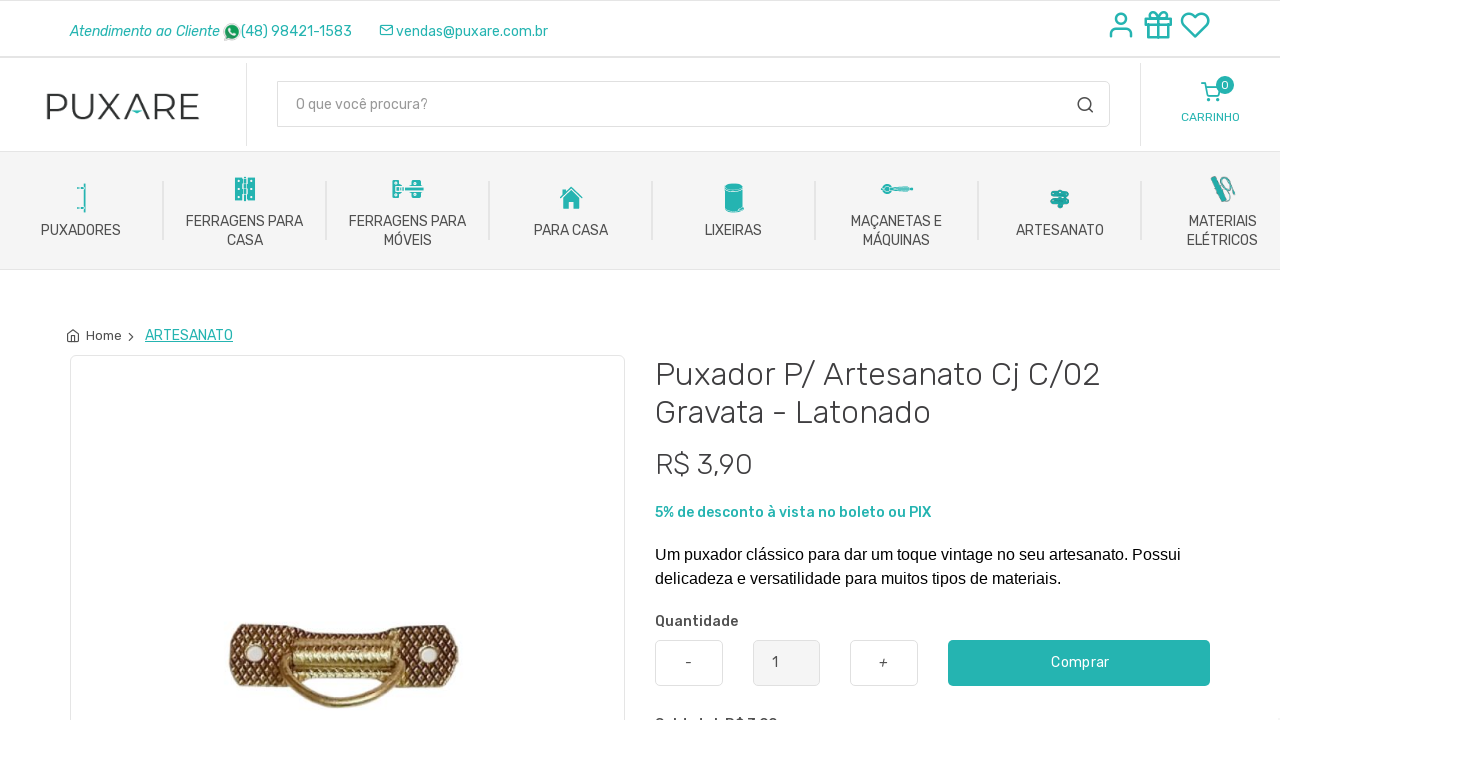

--- FILE ---
content_type: text/html; charset=iso-8859-1
request_url: https://www.puxare.com.br/produtos/puxador-p--artesanato-cj-c-02-gravata---latonado-229050
body_size: 643685
content:
<!DOCTYPE html>
<html lang="pt-BR">
<head>
<meta http-equiv="Content-Type" content="text/html; charset=iso-8859-1"/>
<title>Puxare - Puxadores e artigos para o lar</title>
<link rel="icon" type="image/x-icon" href="/images/favicon.ico">
<meta name="viewport" content="width=device-width, initial-scale=1.0, maximum-scale=1.0, user-scalable=no">
<link rel="stylesheet" media="screen" href="/css/vendor.min.css">
<link id="mainStyles" rel="stylesheet" media="screen" href="/css/A.styles.css,qver=10.pagespeed.cf.N2QkD0G6rO.css">
<script src="/js/modernizr.min.js"></script>
<script src="/js/iteclux_min.js.pagespeed.jm.BfpXL74PKZ.js"></script>
<script src="/js/cookie.js"></script>
<meta name="facebook-domain-verification" content="wx7lfu5t4lytv1wwncz7q9i8inh2jh"/>
<script>!function(f,b,e,v,n,t,s){if(f.fbq)return;n=f.fbq=function(){n.callMethod?n.callMethod.apply(n,arguments):n.queue.push(arguments)};if(!f._fbq)f._fbq=n;n.push=n;n.loaded=!0;n.version='2.0';n.queue=[];t=b.createElement(e);t.async=!0;t.src=v;s=b.getElementsByTagName(e)[0];s.parentNode.insertBefore(t,s)}(window,document,'script','https://connect.facebook.net/en_US/fbevents.js');fbq('init','3145609125654287');fbq('track','PageView');</script>
<noscript><img height="1" width="1" style="display:none" src="https://www.facebook.com/tr?id=3145609125654287&ev=PageView&noscript=1"/></noscript>
<script async src="https://www.googletagmanager.com/gtag/js?id=AW-948385436"></script>
<script>window.dataLayer=window.dataLayer||[];function gtag(){dataLayer.push(arguments);}gtag('js',new Date());gtag('config','AW-948385436');</script>
<meta name="google-site-verification" content="gQ9Z1GseAeFcgQJ8fb10DgVsW930COmP9y5Ih8dc9XQ"/>
<script async src="https://www.googletagmanager.com/gtag/js?id=G-L5QE5Z8ZGR"></script>
<script>window.dataLayer=window.dataLayer||[];function gtag(){dataLayer.push(arguments);}gtag('js',new Date());gtag('config','G-L5QE5Z8ZGR');</script>
<script>!function(e){if(!window.pintrk){window.pintrk=function(){window.pintrk.queue.push(Array.prototype.slice.call(arguments))};var
n=window.pintrk;n.queue=[],n.version="3.0";var
t=document.createElement("script");t.async=!0,t.src=e;var
r=document.getElementsByTagName("script")[0];r.parentNode.insertBefore(t,r)}}("https://s.pinimg.com/ct/core.js");pintrk('load','2613581686184',{em:'<user_email_address>'});pintrk('page');</script>
<noscript>
<img height="1" width="1" style="display:none;" alt="" src="https://ct.pinterest.com/v3/?event=init&tid=2613581686184&pd[em]=<hashed_email_address>&noscript=1"/>
</noscript>
<script src="https://www.google.com/recaptcha/api.js?onload=myCallBack&render=explicit" async defer></script>
<script>var recaptcha0;var recaptcha4;var myCallBack=function(){if($('#recaptcha4').length){recaptcha4=grecaptcha.render('recaptcha4',{'sitekey':'6LfjqdUZAAAAAJJ9CORGnQV9cEqe4y_B0IyLdqaV','theme':'dark','callback':'solicitaOrcamentoCarrinho'});}};</script>
</head>
<style>@media (min-width:1269px){.owl-carousel .owl-next{right:-60px!important}.owl-carousel .owl-prev{left:-60px!important}}</style>
<script>$(document).ready(function(){});function AlteraProduto(caracteristica){var grade1="";var grade2="";var grade1=$("#grade1").val();var grade2=$("#grade2").val();$.ajax({type:"POST",url:"/produtos/acessoproduto",data:"grade1="+grade1+"&grade2="+grade2+"&caracteristica="+caracteristica,beforeSend:function(){},success:function(txt){if(txt.mensagem=="ok"){window.location.href="/produtos/"+txt.nome_url;}else{alert("Produto Indisponível");$("#botao_comprarproduto").html("<p class=\"textIndisponivel\">Indisponível</p><div class=\"botao-interesse\"><a class=\"button\" href=\"#interesse\" title=\"\">Solicitar Orçamento</a></div>");$("#orc_produto").val(txt.codigoproduto);}},error:function(txt){alert("Produto Indisponível");}});}function addCarrinho(){var qtd=$('#quantidade').val();window.location.href="/carrinho/adicionaproduto/puxador-p--artesanato-cj-c-02-gravata---latonado-229050?quantidade="+qtd+"&quantidademinima=0";}function numeroParaMoeda(n,c,d,t){c=isNaN(c=Math.abs(c))?2:c,d=d==undefined?",":d,t=t==undefined?".":t,s=n<0?"-":"",i=parseInt(n=Math.abs(+n||0).toFixed(c))+"",j=(j=i.length)>3?j%3:0;return s+(j?i.substr(0,j)+t:"")+i.substr(j).replace(/(\d{3})(?=\d)/g,"$1"+t)+(c?d+Math.abs(n-i).toFixed(c).slice(2):"");}function AlteraQuantidade(param){novosub=0;qtd=0;preco=0;if(param=='more'){qtd=parseInt($('#quantidade').val())+parseInt(1);}else{if(param=='less'&&(parseInt($('#quantidade').val())>=2))qtd=parseInt($('#quantidade').val())-parseInt(1);else{if(parseInt($('#quantidade').val())==1)qtd=1;}}$('#quantidade').val(qtd);preco='3,90';preco=preco.replace(".","");preco=preco.replace(",",".");novosub=parseFloat(preco)*parseInt(qtd);novosub=numeroParaMoeda(novosub);$('#subtotal_preco').html(novosub);}dataLayer.push({"event":"view_item","ecommerce":{"currency":"BRL","value":"3.90","items":[{"item_id":"229050","item_name":"Puxador P/ Artesanato Cj C/02 Gravata - Latonado","price":"3.90","item_brand":"ANTUNES","item_category":"ARTESANATO/",}]}});</script>
<body>
<div id="div_mascara" style="display:none;position:fixed;top:0;left:0;width:100%;height:100%;color:#fff;background:url(/images/xbg_black_opacity35.png.pagespeed.ic.7coAzE_w4R.webp);float:left;z-index:9999;text-align:center">
<div style="opacity:.35;position:absolute;top:50%;left:50%;width:32px;height:32px;background:url(/images/ajax-loader.gif.pagespeed.ce.jieonhWF9K.gif);display:inline-block;margin-top:-16px"></div>
<p style="position:absolute;top:50%;left:50%; display:inline-block; margin-top: 15px;margin-left: -12px;"><strong>Aguarde...</strong></p>
</div>
<header class="site-header navbar-sticky">
<div class="topbar hidden-on-mobile">
<div class="backGroundContatos container">
<div class="row">
<div class="col-md-8" style="padding-top: 15px !important;">
<i class="text-muted">Atendimento ao Cliente</i>
<i></i> <a target="_blank" href="https://api.whatsapp.com/send?phone=5548984211583&text=Ol%C3%A1%2C%20gostaria%20de%20mais%20informa%C3%A7%C3%B5es%20sobre%20seus%20produtos."> <i><img style="width: 18px !important;" src="[data-uri]"></i>(48) 98421-1583</a>
<i class="pl-4 icon-mail text-muted"></i> <a href="/institucional/atendimento">vendas@puxare.com.br</a>
</div>
<div class="col-md-4 text-right" style="font-size: 30px !important;">
<a href="/login">
<i class="icon-user"></i>
</a>
<a href="/listapublica" title="Listas de Presente"> <i class="icon-gift icon-2x"></i> </a>
<a href="/painel/favoritos" title="Meus Favoritos"> <i class="icon-heart icon-2x"></i> </a>
</div>
</div>
</div>
</div>
<div class="topbar d-flex">
<div class="toolbar d-flex">
<div class="toolbar-item visible-on-mobile mobile-menu-toggle">
<a href="#">
<div><i class="icon-menu"></i><span class="text-label">Menu</span></div>
</a>
</div>
</div>
<div class="site-branding d-flex">
<a class="site-logo align-self-center" href="/"><img src="/img/xlogo_puxare.png.pagespeed.ic.PZwQZuJUiH.webp" alt="PUXARE" width="468" height="118"></a>
</div>
<div class="search-box-wrap d-flex">
<div class="search-box-inner align-self-center">
<div class="search-box d-flex">
<form class="input-group" method="get" action='/pesquisa'><span class="input-group-btn">
<button type="submit"><i class="icon-search"></i></button></span>
<input class="form-control" name='procura' type="search" placeholder="O que você procura?">
</form>
</div>
</div>
</div>
<div class="toolbar d-flex">
<div class="toolbar-item"><a href="/carrinho">
<div><span class="cart-icon"><i class="icon-shopping-cart"></i><span class="count-label">0 </span></span><span class="text-label">CARRINHO</span></div></a>
<div class="toolbar-dropdown cart-dropdown widget-cart hidden-on-mobile">
<div class="entry">
<div class="entry-content">
<h4 class="entry-title">Sem Produto</h4>
</div>
</div>
<div class="text-right">
<p class="text-gray-dark py-2 mb-0"><span class='text-muted'>Subtotal:</span> &nbsp;R$ 0,00</p>
</div>
<div class="d-flex">
<div class="pr-2 w-50"><a class="btn btn-secondary btn-sm btn-block mb-0" href="/carrinho">Carrinho</a></div>
</div>
</div>
</div>
</div>
<div class="mobile-menu">
<div class="toolbar">
<div class="toolbar-item">
<a href="/login">
<div><i class="icon-user"></i><span class="text-label">Cadastrar / Entrar</span></div>
</a>
</div>
</div>
<nav class="slideable-menu">
<ul class="menu" data-initial-height="385">
<li><span><a href="/puxadores">PUXADORES</a></span></li>
<li><span><a href="/ferragens-para-casa">FERRAGENS PARA CASA</a></span></li>
<li><span><a href="/ferragens-para-moveis">FERRAGENS PARA MÓVEIS</a></span></li>
<li><span><a href="/para-casa">PARA CASA</a></span></li>
<li><span><a href="/lixeiras">LIXEIRAS</a></span></li>
<li><span><a href="/macanetas-e-maquinas">MAÇANETAS E MÁQUINAS</a></span></li>
<li><span><a href="/artesanato">ARTESANATO</a></span></li>
<li><span><a href="/materiais-eletricos">MATERIAIS ELÉTRICOS</a></span></li>
<li><span><a href="/ofertas">OFERTAS</a></span></li>
</ul>
</nav>
</div>
</div>
<div class="navbar">
<nav class="site-menu"><ul><li class="has-megamenu borderMenu"><a href="/puxadores"><span class="icon"><svg xmlns="http://www.w3.org/2000/svg" xmlns:xlink="http://www.w3.org/1999/xlink" width="500" zoomAndPan="magnify" viewBox="0 0 375 374.999991" height="500" preserveAspectRatio="xMidYMid meet" version="1.0"><defs><clipPath id="596ac58833"><path d="M 137.742188 33 L 237.492188 33 L 237.492188 342 L 137.742188 342 Z M 137.742188 33 " clip-rule="nonzero"/></clipPath></defs><g clip-path="url(#596ac58833)"><path fill="#25b4b1" d="M 159.910156 280.183594 L 149.597656 280.183594 L 149.597656 300.789062 L 159.910156 300.789062 L 159.910156 295.632812 L 175.359375 295.632812 L 175.359375 285.339844 L 159.910156 285.339844 Z M 159.910156 74.207031 L 149.597656 74.207031 L 149.597656 94.8125 L 159.910156 94.8125 L 159.910156 89.65625 L 175.359375 89.65625 L 175.359375 79.363281 L 159.910156 79.363281 Z M 31.167969 280.183594 L 20.855469 280.183594 L 20.855469 300.789062 L 31.167969 300.789062 L 31.167969 295.632812 L 46.617188 295.632812 L 46.617188 285.339844 L 31.167969 285.339844 Z M 31.167969 74.207031 L 20.855469 74.207031 L 20.855469 94.8125 L 31.167969 94.8125 L 31.167969 89.65625 L 46.617188 89.65625 L 46.617188 79.363281 L 31.167969 79.363281 Z M 82.65625 93.367188 C 85.726562 91.585938 87.8125 88.300781 87.8125 84.503906 C 87.8125 80.703125 85.726562 77.417969 82.65625 75.636719 C 81.140625 74.761719 79.390625 74.207031 77.5 74.207031 L 56.910156 74.207031 L 56.910156 94.8125 L 77.5 94.8125 C 79.390625 94.8125 81.140625 94.261719 82.65625 93.367188 Z M 82.65625 281.628906 C 81.140625 280.738281 79.390625 280.183594 77.5 280.183594 L 56.910156 280.183594 L 56.910156 300.789062 L 77.5 300.789062 C 79.390625 300.789062 81.140625 300.238281 82.65625 299.363281 C 85.726562 297.578125 87.8125 294.296875 87.8125 290.496094 C 87.8125 286.695312 85.726562 283.414062 82.65625 281.628906 Z M 87.8125 33.011719 L 87.8125 66.695312 C 93.949219 70.265625 98.105469 76.902344 98.105469 84.503906 C 98.105469 92.101562 93.949219 98.757812 87.8125 102.324219 L 87.8125 272.671875 C 93.949219 276.242188 98.105469 282.894531 98.105469 290.496094 C 98.105469 298.097656 93.949219 304.734375 87.8125 308.300781 L 87.8125 341.984375 L 108.417969 341.984375 L 108.402344 33.011719 Z M 211.398438 281.628906 C 209.882812 280.738281 208.132812 280.183594 206.242188 280.183594 L 185.652344 280.183594 L 185.652344 300.789062 L 206.242188 300.789062 C 208.132812 300.789062 209.882812 300.238281 211.398438 299.363281 C 214.46875 297.578125 216.554688 294.296875 216.554688 290.496094 C 216.554688 286.695312 214.46875 283.414062 211.398438 281.628906 Z M 211.398438 93.367188 C 214.46875 91.585938 216.554688 88.300781 216.554688 84.503906 C 216.554688 80.703125 214.46875 77.417969 211.398438 75.636719 C 209.882812 74.761719 208.132812 74.207031 206.242188 74.207031 L 185.652344 74.207031 L 185.652344 94.8125 L 206.242188 94.8125 C 208.132812 94.8125 209.882812 94.261719 211.398438 93.367188 Z M 237.160156 341.984375 L 216.554688 341.984375 L 216.554688 308.300781 C 222.691406 304.734375 226.847656 298.097656 226.847656 290.496094 C 226.847656 282.894531 222.691406 276.242188 216.554688 272.671875 L 216.554688 102.324219 C 222.691406 98.757812 226.847656 92.101562 226.847656 84.503906 C 226.847656 76.902344 222.691406 70.265625 216.554688 66.695312 L 216.554688 33.011719 L 237.144531 33.011719 L 237.160156 341.984375 " fill-opacity="1" fill-rule="nonzero"/></g></svg></span><br>PUXADORES</a><ul class="mega-menu"><li><ul class="sub-menu"><li><a href="/puxadores/pontos">PONTOS</a></li><li><a href="/puxadores/alcas">ALÇAS</a></li><li><a href="/puxadores/conchas">CONCHAS</a></li><li><a href="/puxadores/embutir">EMBUTIR</a></li></ul></li><li><ul class="sub-menu"><li><a href="/puxadores/porta-passagem-simples">PORTA PASSAGEM SIMPLES</a></li><li><a href="/puxadores/porta-de-passagem-duplo">PORTA DE PASSAGEM DUPLO</a></li><li><a href="/puxadores/ofertas">OFERTAS</a></li></ul></li></ul></li><li class="has-megamenu borderMenu"><a href="/ferragens-para-casa"><span class="icon"><svg xmlns="http://www.w3.org/2000/svg" xmlns:xlink="http://www.w3.org/1999/xlink" width="500" zoomAndPan="magnify" viewBox="0 0 375 374.999991" height="500" preserveAspectRatio="xMidYMid meet" version="1.0"><defs><clipPath id="869c010eba"><path d="M 173 56.816406 L 202 56.816406 L 202 76 L 173 76 Z M 173 56.816406 " clip-rule="nonzero"/></clipPath><clipPath id="68122df039"><path d="M 173 243 L 202 243 L 202 317.816406 L 173 317.816406 Z M 173 243 " clip-rule="nonzero"/></clipPath><clipPath id="ef38658303"><path d="M 206 66 L 294.675781 66 L 294.675781 309 L 206 309 Z M 206 66 " clip-rule="nonzero"/></clipPath><clipPath id="3f450512d0"><path d="M 80.175781 66 L 169 66 L 169 309 L 80.175781 309 Z M 80.175781 66 " clip-rule="nonzero"/></clipPath></defs><g clip-path="url(#869c010eba)"><path fill="#25b4b1" d="M 192.160156 56.847656 L 182.828125 56.847656 C 182.214844 56.847656 181.609375 56.90625 181.007812 57.027344 C 180.40625 57.144531 179.824219 57.320312 179.257812 57.554688 C 178.691406 57.792969 178.152344 58.078125 177.644531 58.417969 C 177.136719 58.757812 176.664062 59.144531 176.230469 59.578125 C 175.796875 60.011719 175.410156 60.484375 175.070312 60.992188 C 174.730469 61.503906 174.441406 62.039062 174.207031 62.605469 C 173.972656 63.171875 173.796875 63.757812 173.675781 64.359375 C 173.558594 64.957031 173.496094 65.566406 173.496094 66.179688 L 173.496094 75.511719 L 201.492188 75.511719 L 201.492188 66.179688 C 201.492188 65.566406 201.433594 64.957031 201.316406 64.359375 C 201.195312 63.757812 201.019531 63.171875 200.785156 62.605469 C 200.550781 62.039062 200.261719 61.503906 199.921875 60.992188 C 199.582031 60.484375 199.195312 60.011719 198.761719 59.578125 C 198.328125 59.144531 197.855469 58.757812 197.347656 58.417969 C 196.835938 58.078125 196.300781 57.792969 195.734375 57.554688 C 195.167969 57.320312 194.582031 57.144531 193.980469 57.027344 C 193.382812 56.90625 192.773438 56.847656 192.160156 56.847656 Z M 192.160156 56.847656 " fill-opacity="1" fill-rule="nonzero"/></g><path fill="#25b4b1" d="M 173.496094 136.167969 L 201.492188 136.167969 L 201.492188 182.832031 L 173.496094 182.832031 Z M 173.496094 136.167969 " fill-opacity="1" fill-rule="nonzero"/><g clip-path="url(#68122df039)"><path fill="#25b4b1" d="M 173.496094 308.816406 C 173.496094 309.429688 173.558594 310.035156 173.675781 310.636719 C 173.796875 311.238281 173.972656 311.820312 174.207031 312.386719 C 174.441406 312.953125 174.730469 313.492188 175.070312 314 C 175.410156 314.507812 175.796875 314.980469 176.230469 315.414062 C 176.664062 315.847656 177.136719 316.234375 177.644531 316.574219 C 178.152344 316.914062 178.691406 317.203125 179.257812 317.4375 C 179.824219 317.671875 180.40625 317.847656 181.007812 317.96875 C 181.609375 318.089844 182.214844 318.148438 182.828125 318.148438 L 192.160156 318.148438 C 192.773438 318.148438 193.382812 318.089844 193.980469 317.96875 C 194.582031 317.847656 195.167969 317.671875 195.734375 317.4375 C 196.300781 317.203125 196.835938 316.914062 197.347656 316.574219 C 197.855469 316.234375 198.328125 315.847656 198.761719 315.414062 C 199.195312 314.980469 199.582031 314.507812 199.921875 314 C 200.261719 313.492188 200.550781 312.953125 200.785156 312.386719 C 201.019531 311.820312 201.195312 311.238281 201.316406 310.636719 C 201.433594 310.035156 201.492188 309.429688 201.492188 308.816406 L 201.492188 243.488281 L 173.496094 243.488281 Z M 173.496094 308.816406 " fill-opacity="1" fill-rule="nonzero"/></g><path fill="#25b4b1" d="M 173.496094 187.496094 L 201.492188 187.496094 L 201.492188 238.824219 L 173.496094 238.824219 Z M 173.496094 187.496094 " fill-opacity="1" fill-rule="nonzero"/><path fill="#25b4b1" d="M 173.496094 80.175781 L 201.492188 80.175781 L 201.492188 131.503906 L 173.496094 131.503906 Z M 173.496094 80.175781 " fill-opacity="1" fill-rule="nonzero"/><g clip-path="url(#ef38658303)"><path fill="#25b4b1" d="M 290.148438 66.179688 L 220.160156 66.179688 C 219.851562 66.179688 219.546875 66.207031 219.246094 66.269531 C 218.949219 66.328125 218.65625 66.417969 218.371094 66.535156 C 218.089844 66.652344 217.820312 66.792969 217.566406 66.964844 C 217.3125 67.136719 217.074219 67.328125 216.859375 67.546875 C 216.640625 67.761719 216.449219 67.996094 216.277344 68.253906 C 216.109375 68.507812 215.964844 68.777344 215.847656 69.058594 C 215.730469 69.34375 215.640625 69.632812 215.582031 69.933594 C 215.523438 70.234375 215.492188 70.539062 215.492188 70.84375 L 215.492188 136.167969 L 206.160156 136.167969 L 206.160156 182.832031 L 215.492188 182.832031 L 215.492188 243.488281 L 206.160156 243.488281 L 206.160156 294.816406 L 215.492188 294.816406 L 215.492188 304.148438 C 215.492188 304.457031 215.523438 304.757812 215.582031 305.058594 C 215.640625 305.359375 215.730469 305.652344 215.847656 305.933594 C 215.964844 306.21875 216.109375 306.488281 216.277344 306.742188 C 216.449219 306.996094 216.640625 307.230469 216.859375 307.449219 C 217.074219 307.664062 217.3125 307.859375 217.566406 308.027344 C 217.820312 308.199219 218.089844 308.34375 218.371094 308.460938 C 218.65625 308.578125 218.949219 308.667969 219.246094 308.726562 C 219.546875 308.785156 219.851562 308.816406 220.160156 308.816406 L 290.148438 308.816406 C 290.457031 308.816406 290.757812 308.785156 291.058594 308.726562 C 291.359375 308.667969 291.652344 308.578125 291.933594 308.460938 C 292.21875 308.34375 292.488281 308.199219 292.742188 308.027344 C 292.996094 307.859375 293.234375 307.664062 293.449219 307.449219 C 293.664062 307.230469 293.859375 306.996094 294.03125 306.742188 C 294.199219 306.488281 294.34375 306.21875 294.460938 305.933594 C 294.578125 305.652344 294.667969 305.359375 294.726562 305.058594 C 294.785156 304.757812 294.816406 304.457031 294.816406 304.148438 L 294.816406 70.84375 C 294.816406 70.539062 294.785156 70.234375 294.726562 69.933594 C 294.667969 69.632812 294.578125 69.34375 294.460938 69.058594 C 294.34375 68.777344 294.199219 68.507812 294.03125 68.253906 C 293.859375 67.996094 293.664062 67.761719 293.449219 67.546875 C 293.234375 67.328125 292.996094 67.136719 292.742188 66.964844 C 292.488281 66.792969 292.21875 66.652344 291.933594 66.535156 C 291.652344 66.417969 291.359375 66.328125 291.058594 66.269531 C 290.757812 66.207031 290.457031 66.179688 290.148438 66.179688 Z M 252.820312 283.152344 C 252.054688 283.152344 251.296875 283.078125 250.546875 282.929688 C 249.792969 282.777344 249.066406 282.558594 248.355469 282.265625 C 247.648438 281.972656 246.976562 281.613281 246.339844 281.1875 C 245.703125 280.761719 245.113281 280.277344 244.574219 279.734375 C 244.03125 279.195312 243.546875 278.605469 243.121094 277.96875 C 242.695312 277.332031 242.335938 276.660156 242.042969 275.949219 C 241.75 275.242188 241.527344 274.515625 241.378906 273.761719 C 241.230469 273.011719 241.15625 272.253906 241.15625 271.488281 C 241.15625 270.722656 241.230469 269.960938 241.378906 269.210938 C 241.527344 268.460938 241.75 267.730469 242.042969 267.023438 C 242.335938 266.316406 242.695312 265.644531 243.121094 265.007812 C 243.546875 264.367188 244.03125 263.78125 244.574219 263.238281 C 245.113281 262.695312 245.703125 262.214844 246.339844 261.789062 C 246.976562 261.363281 247.648438 261.003906 248.355469 260.710938 C 249.066406 260.417969 249.792969 260.195312 250.546875 260.046875 C 251.296875 259.894531 252.054688 259.820312 252.820312 259.820312 C 253.585938 259.820312 254.34375 259.894531 255.097656 260.046875 C 255.847656 260.195312 256.578125 260.417969 257.285156 260.710938 C 257.992188 261.003906 258.664062 261.363281 259.300781 261.789062 C 259.9375 262.214844 260.527344 262.695312 261.070312 263.238281 C 261.609375 263.78125 262.09375 264.367188 262.519531 265.007812 C 262.945312 265.644531 263.304688 266.316406 263.597656 267.023438 C 263.890625 267.730469 264.113281 268.460938 264.261719 269.210938 C 264.410156 269.960938 264.484375 270.722656 264.484375 271.488281 C 264.484375 272.253906 264.410156 273.011719 264.261719 273.761719 C 264.113281 274.515625 263.890625 275.242188 263.597656 275.949219 C 263.304688 276.660156 262.945312 277.332031 262.519531 277.96875 C 262.09375 278.605469 261.609375 279.195312 261.070312 279.734375 C 260.527344 280.277344 259.9375 280.761719 259.300781 281.1875 C 258.664062 281.613281 257.992188 281.972656 257.285156 282.265625 C 256.578125 282.558594 255.847656 282.777344 255.097656 282.929688 C 254.34375 283.078125 253.585938 283.152344 252.820312 283.152344 Z M 252.820312 199.164062 C 252.054688 199.164062 251.296875 199.085938 250.546875 198.9375 C 249.792969 198.789062 249.066406 198.566406 248.355469 198.273438 C 247.648438 197.980469 246.976562 197.621094 246.339844 197.195312 C 245.703125 196.769531 245.113281 196.289062 244.574219 195.746094 C 244.03125 195.203125 243.546875 194.613281 243.121094 193.976562 C 242.695312 193.339844 242.335938 192.667969 242.042969 191.960938 C 241.75 191.253906 241.527344 190.523438 241.378906 189.773438 C 241.230469 189.023438 241.15625 188.261719 241.15625 187.496094 C 241.15625 186.730469 241.230469 185.972656 241.378906 185.222656 C 241.527344 184.46875 241.75 183.742188 242.042969 183.03125 C 242.335938 182.324219 242.695312 181.652344 243.121094 181.015625 C 243.546875 180.378906 244.03125 179.789062 244.574219 179.25 C 245.113281 178.707031 245.703125 178.222656 246.339844 177.796875 C 246.976562 177.371094 247.648438 177.011719 248.355469 176.71875 C 249.066406 176.425781 249.792969 176.207031 250.546875 176.054688 C 251.296875 175.90625 252.054688 175.832031 252.820312 175.832031 C 253.585938 175.832031 254.34375 175.90625 255.097656 176.054688 C 255.847656 176.207031 256.578125 176.425781 257.285156 176.71875 C 257.992188 177.011719 258.664062 177.371094 259.300781 177.796875 C 259.9375 178.222656 260.527344 178.707031 261.070312 179.25 C 261.609375 179.789062 262.09375 180.378906 262.519531 181.015625 C 262.945312 181.652344 263.304688 182.324219 263.597656 183.03125 C 263.890625 183.742188 264.113281 184.46875 264.261719 185.222656 C 264.410156 185.972656 264.484375 186.730469 264.484375 187.496094 C 264.484375 188.261719 264.410156 189.023438 264.261719 189.773438 C 264.113281 190.523438 263.890625 191.253906 263.597656 191.960938 C 263.304688 192.667969 262.945312 193.339844 262.519531 193.976562 C 262.09375 194.613281 261.609375 195.203125 261.070312 195.746094 C 260.527344 196.289062 259.9375 196.769531 259.300781 197.195312 C 258.664062 197.621094 257.992188 197.980469 257.285156 198.273438 C 256.578125 198.566406 255.847656 198.789062 255.097656 198.9375 C 254.34375 199.085938 253.585938 199.164062 252.820312 199.164062 Z M 252.820312 115.171875 C 252.054688 115.171875 251.296875 115.097656 250.546875 114.949219 C 249.792969 114.800781 249.066406 114.578125 248.355469 114.285156 C 247.648438 113.992188 246.976562 113.632812 246.339844 113.207031 C 245.703125 112.78125 245.113281 112.296875 244.574219 111.753906 C 244.03125 111.214844 243.546875 110.625 243.121094 109.988281 C 242.695312 109.351562 242.335938 108.679688 242.042969 107.972656 C 241.75 107.261719 241.527344 106.535156 241.378906 105.78125 C 241.230469 105.03125 241.15625 104.273438 241.15625 103.507812 C 241.15625 102.742188 241.230469 101.984375 241.378906 101.230469 C 241.527344 100.480469 241.75 99.75 242.042969 99.042969 C 242.335938 98.335938 242.695312 97.664062 243.121094 97.027344 C 243.546875 96.390625 244.03125 95.800781 244.574219 95.257812 C 245.113281 94.71875 245.703125 94.234375 246.339844 93.808594 C 246.976562 93.382812 247.648438 93.023438 248.355469 92.730469 C 249.066406 92.4375 249.792969 92.214844 250.546875 92.066406 C 251.296875 91.917969 252.054688 91.84375 252.820312 91.84375 C 253.585938 91.84375 254.34375 91.917969 255.097656 92.066406 C 255.847656 92.214844 256.578125 92.4375 257.285156 92.730469 C 257.992188 93.023438 258.664062 93.382812 259.300781 93.808594 C 259.9375 94.234375 260.527344 94.71875 261.070312 95.257812 C 261.609375 95.800781 262.09375 96.390625 262.519531 97.027344 C 262.945312 97.664062 263.304688 98.335938 263.597656 99.042969 C 263.890625 99.75 264.113281 100.480469 264.261719 101.230469 C 264.410156 101.984375 264.484375 102.742188 264.484375 103.507812 C 264.484375 104.273438 264.410156 105.03125 264.261719 105.78125 C 264.113281 106.535156 263.890625 107.261719 263.597656 107.972656 C 263.304688 108.679688 262.945312 109.351562 262.519531 109.988281 C 262.09375 110.625 261.609375 111.214844 261.070312 111.753906 C 260.527344 112.296875 259.9375 112.78125 259.300781 113.207031 C 258.664062 113.632812 257.992188 113.992188 257.285156 114.285156 C 256.578125 114.578125 255.847656 114.800781 255.097656 114.949219 C 254.34375 115.097656 253.585938 115.171875 252.820312 115.171875 Z M 252.820312 115.171875 " fill-opacity="1" fill-rule="nonzero"/></g><g clip-path="url(#3f450512d0)"><path fill="#25b4b1" d="M 159.5 70.84375 C 159.5 70.539062 159.46875 70.234375 159.410156 69.933594 C 159.347656 69.632812 159.261719 69.34375 159.144531 69.058594 C 159.027344 68.777344 158.882812 68.507812 158.710938 68.253906 C 158.542969 67.996094 158.347656 67.761719 158.132812 67.546875 C 157.914062 67.328125 157.679688 67.136719 157.425781 66.964844 C 157.171875 66.792969 156.902344 66.652344 156.617188 66.535156 C 156.335938 66.417969 156.042969 66.328125 155.742188 66.269531 C 155.441406 66.207031 155.140625 66.179688 154.832031 66.179688 L 84.839844 66.179688 C 84.535156 66.179688 84.230469 66.207031 83.929688 66.269531 C 83.628906 66.328125 83.339844 66.417969 83.054688 66.535156 C 82.773438 66.652344 82.503906 66.792969 82.25 66.964844 C 81.996094 67.136719 81.757812 67.328125 81.542969 67.546875 C 81.324219 67.761719 81.132812 67.996094 80.960938 68.253906 C 80.792969 68.507812 80.648438 68.777344 80.53125 69.058594 C 80.414062 69.34375 80.324219 69.632812 80.265625 69.933594 C 80.207031 70.234375 80.175781 70.539062 80.175781 70.84375 L 80.175781 304.148438 C 80.175781 304.457031 80.207031 304.757812 80.265625 305.058594 C 80.324219 305.359375 80.414062 305.652344 80.53125 305.933594 C 80.648438 306.21875 80.792969 306.488281 80.960938 306.742188 C 81.132812 306.996094 81.324219 307.230469 81.542969 307.449219 C 81.757812 307.664062 81.996094 307.859375 82.25 308.027344 C 82.503906 308.199219 82.773438 308.34375 83.054688 308.460938 C 83.339844 308.578125 83.628906 308.667969 83.929688 308.726562 C 84.230469 308.785156 84.535156 308.816406 84.839844 308.816406 L 154.832031 308.816406 C 155.140625 308.816406 155.441406 308.785156 155.742188 308.726562 C 156.042969 308.667969 156.335938 308.578125 156.617188 308.460938 C 156.902344 308.34375 157.171875 308.199219 157.425781 308.027344 C 157.679688 307.859375 157.914062 307.664062 158.132812 307.449219 C 158.347656 307.230469 158.542969 306.996094 158.710938 306.742188 C 158.882812 306.488281 159.027344 306.21875 159.144531 305.933594 C 159.261719 305.652344 159.347656 305.359375 159.410156 305.058594 C 159.46875 304.757812 159.5 304.457031 159.5 304.148438 L 159.5 238.824219 L 168.832031 238.824219 L 168.832031 187.496094 L 159.5 187.496094 L 159.5 131.503906 L 168.832031 131.503906 L 168.832031 80.175781 L 159.5 80.175781 Z M 122.171875 283.152344 C 121.402344 283.152344 120.644531 283.078125 119.894531 282.929688 C 119.144531 282.777344 118.414062 282.558594 117.707031 282.265625 C 117 281.972656 116.324219 281.613281 115.6875 281.1875 C 115.050781 280.761719 114.464844 280.277344 113.921875 279.734375 C 113.378906 279.195312 112.894531 278.605469 112.472656 277.96875 C 112.046875 277.332031 111.6875 276.660156 111.394531 275.949219 C 111.101562 275.242188 110.878906 274.515625 110.730469 273.761719 C 110.578125 273.011719 110.503906 272.253906 110.503906 271.488281 C 110.503906 270.722656 110.578125 269.960938 110.730469 269.210938 C 110.878906 268.460938 111.101562 267.730469 111.394531 267.023438 C 111.6875 266.316406 112.046875 265.644531 112.472656 265.007812 C 112.894531 264.367188 113.378906 263.78125 113.921875 263.238281 C 114.464844 262.695312 115.050781 262.214844 115.6875 261.789062 C 116.324219 261.363281 117 261.003906 117.707031 260.710938 C 118.414062 260.417969 119.144531 260.195312 119.894531 260.046875 C 120.644531 259.894531 121.402344 259.820312 122.171875 259.820312 C 122.9375 259.820312 123.695312 259.894531 124.445312 260.046875 C 125.195312 260.195312 125.925781 260.417969 126.632812 260.710938 C 127.34375 261.003906 128.015625 261.363281 128.652344 261.789062 C 129.289062 262.214844 129.878906 262.695312 130.417969 263.238281 C 130.960938 263.78125 131.445312 264.367188 131.871094 265.007812 C 132.296875 265.644531 132.65625 266.316406 132.949219 267.023438 C 133.242188 267.730469 133.460938 268.460938 133.609375 269.210938 C 133.761719 269.960938 133.835938 270.722656 133.835938 271.488281 C 133.835938 272.253906 133.761719 273.011719 133.609375 273.761719 C 133.460938 274.515625 133.242188 275.242188 132.949219 275.949219 C 132.65625 276.660156 132.296875 277.332031 131.871094 277.96875 C 131.445312 278.605469 130.960938 279.195312 130.417969 279.734375 C 129.878906 280.277344 129.289062 280.761719 128.652344 281.1875 C 128.015625 281.613281 127.34375 281.972656 126.632812 282.265625 C 125.925781 282.558594 125.195312 282.777344 124.445312 282.929688 C 123.695312 283.078125 122.9375 283.152344 122.171875 283.152344 Z M 122.171875 199.164062 C 121.402344 199.164062 120.644531 199.085938 119.894531 198.9375 C 119.144531 198.789062 118.414062 198.566406 117.707031 198.273438 C 117 197.980469 116.324219 197.621094 115.6875 197.195312 C 115.050781 196.769531 114.464844 196.289062 113.921875 195.746094 C 113.378906 195.203125 112.894531 194.613281 112.472656 193.976562 C 112.046875 193.339844 111.6875 192.667969 111.394531 191.960938 C 111.101562 191.253906 110.878906 190.523438 110.730469 189.773438 C 110.578125 189.023438 110.503906 188.261719 110.503906 187.496094 C 110.503906 186.730469 110.578125 185.972656 110.730469 185.222656 C 110.878906 184.46875 111.101562 183.742188 111.394531 183.03125 C 111.6875 182.324219 112.046875 181.652344 112.472656 181.015625 C 112.894531 180.378906 113.378906 179.789062 113.921875 179.25 C 114.464844 178.707031 115.050781 178.222656 115.6875 177.796875 C 116.324219 177.371094 117 177.011719 117.707031 176.71875 C 118.414062 176.425781 119.144531 176.207031 119.894531 176.054688 C 120.644531 175.90625 121.402344 175.832031 122.171875 175.832031 C 122.9375 175.832031 123.695312 175.90625 124.445312 176.054688 C 125.195312 176.207031 125.925781 176.425781 126.632812 176.71875 C 127.34375 177.011719 128.015625 177.371094 128.652344 177.796875 C 129.289062 178.222656 129.878906 178.707031 130.417969 179.25 C 130.960938 179.789062 131.445312 180.378906 131.871094 181.015625 C 132.296875 181.652344 132.65625 182.324219 132.949219 183.03125 C 133.242188 183.742188 133.460938 184.46875 133.609375 185.222656 C 133.761719 185.972656 133.835938 186.730469 133.835938 187.496094 C 133.835938 188.261719 133.761719 189.023438 133.609375 189.773438 C 133.460938 190.523438 133.242188 191.253906 132.949219 191.960938 C 132.65625 192.667969 132.296875 193.339844 131.871094 193.976562 C 131.445312 194.613281 130.960938 195.203125 130.417969 195.746094 C 129.878906 196.289062 129.289062 196.769531 128.652344 197.195312 C 128.015625 197.621094 127.34375 197.980469 126.632812 198.273438 C 125.925781 198.566406 125.195312 198.789062 124.445312 198.9375 C 123.695312 199.085938 122.9375 199.164062 122.171875 199.164062 Z M 122.171875 115.171875 C 121.402344 115.171875 120.644531 115.097656 119.894531 114.949219 C 119.144531 114.800781 118.414062 114.578125 117.707031 114.285156 C 117 113.992188 116.324219 113.632812 115.6875 113.207031 C 115.050781 112.78125 114.464844 112.296875 113.921875 111.753906 C 113.378906 111.214844 112.894531 110.625 112.472656 109.988281 C 112.046875 109.351562 111.6875 108.679688 111.394531 107.972656 C 111.101562 107.261719 110.878906 106.535156 110.730469 105.78125 C 110.578125 105.03125 110.503906 104.273438 110.503906 103.507812 C 110.503906 102.742188 110.578125 101.984375 110.730469 101.230469 C 110.878906 100.480469 111.101562 99.75 111.394531 99.042969 C 111.6875 98.335938 112.046875 97.664062 112.472656 97.027344 C 112.894531 96.390625 113.378906 95.800781 113.921875 95.257812 C 114.464844 94.71875 115.050781 94.234375 115.6875 93.808594 C 116.324219 93.382812 117 93.023438 117.707031 92.730469 C 118.414062 92.4375 119.144531 92.214844 119.894531 92.066406 C 120.644531 91.917969 121.402344 91.84375 122.171875 91.84375 C 122.9375 91.84375 123.695312 91.917969 124.445312 92.066406 C 125.195312 92.214844 125.925781 92.4375 126.632812 92.730469 C 127.34375 93.023438 128.015625 93.382812 128.652344 93.808594 C 129.289062 94.234375 129.878906 94.71875 130.417969 95.257812 C 130.960938 95.800781 131.445312 96.390625 131.871094 97.027344 C 132.296875 97.664062 132.65625 98.335938 132.949219 99.042969 C 133.242188 99.75 133.460938 100.480469 133.609375 101.230469 C 133.761719 101.984375 133.835938 102.742188 133.835938 103.507812 C 133.835938 104.273438 133.761719 105.03125 133.609375 105.78125 C 133.460938 106.535156 133.242188 107.261719 132.949219 107.972656 C 132.65625 108.679688 132.296875 109.351562 131.871094 109.988281 C 131.445312 110.625 130.960938 111.214844 130.417969 111.753906 C 129.878906 112.296875 129.289062 112.78125 128.652344 113.207031 C 128.015625 113.632812 127.34375 113.992188 126.632812 114.285156 C 125.925781 114.578125 125.195312 114.800781 124.445312 114.949219 C 123.695312 115.097656 122.9375 115.171875 122.171875 115.171875 Z M 122.171875 115.171875 " fill-opacity="1" fill-rule="nonzero"/></g></svg></span><br>FERRAGENS PARA CASA</a><ul class="mega-menu"><li><ul class="sub-menu"><li><a href="/ferragens-para-casa/batentes-e-prendedores">BATENTES E PRENDEDORES</a></li><li><a href="/ferragens-para-casa/caixas-de-correio">CAIXAS DE CORREIO</a></li><li><a href="/ferragens-para-casa/dobradicas-p--casa">DOBRADIÇAS P/ CASA</a></li><li><a href="/ferragens-para-casa/ganchos--pitoes--aldravas">GANCHOS/ PITÕES/ ALDRAVAS</a></li></ul></li><li><ul class="sub-menu"><li><a href="/ferragens-para-casa/numeros---letras-de-casa">NÚMEROS / LETRAS DE CASA</a></li><li><a href="/ferragens-para-casa/sistema-de-correr">SISTEMA DE CORRER</a></li><li><a href="/ferragens-para-casa/veda-frestas">VEDA FRESTAS</a></li><li><a href="/ferragens-para-casa/outras-ferragens">OUTRAS FERRAGENS</a></li></ul></li></ul></li><li class="has-megamenu borderMenu"><a href="/ferragens-para-moveis"><span class="icon"><svg xmlns="http://www.w3.org/2000/svg" xmlns:xlink="http://www.w3.org/1999/xlink" width="500" zoomAndPan="magnify" viewBox="0 0 375 374.999991" height="500" preserveAspectRatio="xMidYMid meet" version="1.0"><defs><clipPath id="a0af2a02c5"><path d="M 155 168 L 352.5625 168 L 352.5625 207 L 155 207 Z M 155 168 " clip-rule="nonzero"/></clipPath><clipPath id="d989bec255"><path d="M 22.5625 92.453125 L 127 92.453125 L 127 282.203125 L 22.5625 282.203125 Z M 22.5625 92.453125 " clip-rule="nonzero"/></clipPath></defs><g clip-path="url(#a0af2a02c5)"><path fill="#25b4b1" d="M 348.3125 168.226562 C 338.355469 168.269531 155.394531 168.226562 155.394531 168.226562 C 155.394531 168.226562 155.394531 206.1875 155.394531 206.1875 C 188.953125 206.1875 348.3125 206.1875 348.3125 206.1875 C 350.511719 206.1875 352.28125 204.417969 352.28125 202.222656 L 352.28125 172.195312 C 352.28125 169.996094 350.511719 168.226562 348.3125 168.226562 Z M 348.3125 168.226562 " fill-opacity="1" fill-rule="nonzero"/></g><path fill="#25b4b1" d="M 128.96875 168.226562 L 143.1875 168.226562 L 143.1875 206.183594 L 128.96875 206.183594 Z M 128.96875 168.226562 " fill-opacity="1" fill-rule="nonzero"/><path fill="#25b4b1" d="M 108.035156 201.734375 L 116.761719 204.175781 L 116.761719 170.242188 L 108.035156 172.683594 Z M 108.035156 201.734375 " fill-opacity="1" fill-rule="nonzero"/><g clip-path="url(#d989bec255)"><path fill="#25b4b1" d="M 94.546875 135.085938 L 94.546875 107.074219 C 94.546875 103.046875 92.898438 99.199219 89.96875 96.394531 C 87.101562 93.648438 83.132812 92.183594 79.167969 92.363281 L 36.75 94.316406 C 28.878906 94.625 22.710938 101.09375 22.710938 108.964844 L 22.710938 265.449219 C 22.710938 273.320312 28.878906 279.792969 36.75 280.097656 L 79.167969 282.050781 C 83.117188 282.191406 87.054688 280.753906 89.96875 278.023438 C 92.898438 275.214844 94.546875 271.371094 94.546875 267.339844 L 94.546875 239.328125 C 113.527344 235.726562 122.804688 224.4375 126.527344 218.394531 L 61.164062 218.394531 C 57.804688 218.394531 55.058594 215.648438 55.058594 212.292969 L 55.058594 162.125 C 55.058594 158.765625 57.804688 156.019531 61.164062 156.019531 C 72.546875 156.023438 115.960938 156.019531 126.527344 156.019531 C 122.804688 149.976562 113.527344 138.6875 94.546875 135.085938 Z M 61.164062 232.125 C 82.921875 232.703125 82.855469 264.464844 61.160156 265.023438 C 39.464844 264.460938 39.40625 232.699219 61.164062 232.125 Z M 61.164062 142.289062 C 39.402344 141.710938 39.46875 109.953125 61.164062 109.394531 C 82.859375 109.957031 82.917969 141.714844 61.164062 142.289062 Z M 61.164062 142.289062 " fill-opacity="1" fill-rule="nonzero"/></g><path fill="#25b4b1" d="M 67.261719 168.226562 L 95.824219 168.226562 L 95.824219 206.183594 L 67.261719 206.183594 Z M 67.261719 168.226562 " fill-opacity="1" fill-rule="nonzero"/><path fill="#25b4b1" d="M 335.679688 156.019531 C 334.867188 151.542969 327.03125 150.375 322.496094 148.207031 C 322.496094 148.207031 322.496094 110.980469 322.496094 110.980469 C 322.496094 101.214844 314.5625 93.28125 304.796875 93.28125 L 242.609375 93.28125 C 232.84375 93.28125 224.910156 101.214844 224.910156 110.980469 L 224.910156 144.300781 L 202.449219 152.785156 C 200.921875 153.394531 199.703125 154.554688 199.09375 156.019531 C 218.378906 156.019531 335.679688 156.019531 335.679688 156.019531 Z M 259.636719 147.230469 C 237.9375 146.671875 237.878906 114.910156 259.636719 114.335938 C 281.394531 114.914062 281.328125 146.671875 259.636719 147.230469 Z M 259.636719 147.230469 " fill-opacity="1" fill-rule="nonzero"/><path fill="#25b4b1" d="M 259.636719 126.542969 C 254.027344 126.585938 254.089844 135 259.636719 135.027344 C 265.199219 135.023438 265.257812 126.558594 259.636719 126.542969 Z M 259.636719 126.542969 " fill-opacity="1" fill-rule="nonzero"/><path fill="#25b4b1" d="M 61.164062 252.816406 C 66.726562 252.769531 66.777344 244.351562 61.160156 244.332031 C 55.5625 244.378906 55.613281 252.742188 61.164062 252.816406 Z M 61.164062 252.816406 " fill-opacity="1" fill-rule="nonzero"/><path fill="#25b4b1" d="M 61.164062 121.597656 C 55.613281 121.671875 55.5625 130.035156 61.164062 130.082031 C 66.777344 130.0625 66.726562 121.648438 61.164062 121.597656 Z M 61.164062 121.597656 " fill-opacity="1" fill-rule="nonzero"/><path fill="#25b4b1" d="M 199.09375 218.394531 C 199.703125 219.859375 200.921875 221.019531 202.449219 221.628906 L 224.910156 230.113281 L 224.910156 263.433594 C 224.910156 273.199219 232.84375 281.132812 242.609375 281.132812 L 304.796875 281.132812 C 314.5625 281.132812 322.496094 273.199219 322.496094 263.433594 L 322.496094 226.207031 L 332.019531 222.484375 C 333.847656 221.75 335.191406 220.226562 335.679688 218.394531 C 319.859375 218.398438 199.09375 218.394531 199.09375 218.394531 Z M 259.636719 227.183594 C 281.332031 227.746094 281.390625 259.503906 259.636719 260.078125 C 237.875 259.5 237.941406 227.742188 259.636719 227.183594 Z M 259.636719 227.183594 " fill-opacity="1" fill-rule="nonzero"/><path fill="#25b4b1" d="M 259.636719 247.871094 C 265.257812 247.855469 265.199219 239.390625 259.636719 239.390625 C 254.089844 239.417969 254.027344 247.832031 259.636719 247.871094 Z M 259.636719 247.871094 " fill-opacity="1" fill-rule="nonzero"/></svg></span><br>FERRAGENS PARA MÓVEIS</a><ul class="mega-menu"><li><ul class="sub-menu"><li><a href="/ferragens-para-moveis/amortecedores-e-pistoes">AMORTECEDORES E PISTÕES</a></li><li><a href="/ferragens-para-moveis/corredicas">CORREDIÇAS</a></li><li><a href="/ferragens-para-moveis/dobradicas-p--moveis">DOBRADIÇAS P/ MÓVEIS</a></li><li><a href="/ferragens-para-moveis/fechaduras----chaves---entrada">FECHADURAS / CHAVES / ENTRADA</a></li></ul></li><li><ul class="sub-menu"><li><a href="/ferragens-para-moveis/pes-e-rodizios">PÉS E RODIZIOS</a></li><li><a href="/ferragens-para-moveis/fixadores-p--cabo-de-aco">FIXADORES P/ CABO DE AÇO</a></li><li><a href="/ferragens-para-moveis/maos-francesas">MÃOS FRANCESAS</a></li><li><a href="/ferragens-para-moveis/ponteiras-e-protetores">PONTEIRAS E PROTETORES</a></li></ul></li><li><ul class="sub-menu"><li><a href="/ferragens-para-moveis/prolongadores">PROLONGADORES</a></li><li><a href="/ferragens-para-moveis/parafusos-e-buchas">PARAFUSOS E BUCHAS</a></li><li><a href="/ferragens-para-moveis/colas">COLAS</a></li><li><a href="/ferragens-para-moveis/sistema-de-correr-ferragens">SISTEMA DE CORRER FERRAGENS</a></li></ul></li><li><ul class="sub-menu"><li><a href="/ferragens-para-moveis/suporte-e-articulacao-p--tv">SUPORTE E ARTICULAÇÃO P/ TV</a></li><li><a href="/ferragens-para-moveis/suportes-tucano">SUPORTES TUCANO</a></li><li><a href="/ferragens-para-moveis/tubos-de-cabide-e-cabideiros-extensiveis">TUBOS DE CABIDE E CABIDEIROS EXTENSÍVEIS</a></li></ul></li></ul></li><li class="has-megamenu borderMenu"><a href="/para-casa"><span class="icon"><svg xmlns="http://www.w3.org/2000/svg" xmlns:xlink="http://www.w3.org/1999/xlink" width="667" zoomAndPan="magnify" viewBox="0 0 500.25 350.250003" height="467" preserveAspectRatio="xMidYMid meet" version="1.0"><defs><clipPath id="f50e99e62e"><path d="M 86.015625 13.171875 L 413.8125 13.171875 L 413.8125 336.480469 L 86.015625 336.480469 Z M 86.015625 13.171875 " clip-rule="nonzero"/></clipPath></defs><g clip-path="url(#f50e99e62e)"><path fill="#25b4b1" d="M 252.839844 -92.015625 C 399.027344 -92.015625 518.628906 27.585938 518.628906 173.769531 C 518.628906 319.953125 399.027344 439.554688 252.839844 439.554688 C 106.65625 439.554688 -12.945312 319.953125 -12.945312 173.769531 C -12.945312 27.585938 106.65625 -92.015625 252.839844 -92.015625 Z M 252.839844 -62.578125 C 122.851562 -62.578125 16.496094 43.777344 16.496094 173.769531 C 16.496094 303.761719 122.851562 410.117188 252.839844 410.117188 C 382.832031 410.117188 489.1875 303.761719 489.1875 173.769531 C 489.1875 43.777344 382.832031 -62.578125 252.839844 -62.578125 " fill-opacity="1" fill-rule="evenodd"/></g><path fill="#25b4b1" d="M 146.421875 165.21875 L 249.542969 66.070312 C 251.394531 64.289062 254.316406 64.308594 256.144531 66.085938 L 256.144531 66.089844 L 256.171875 66.117188 L 358.210938 165.234375 L 358.242188 165.269531 L 361.574219 168.25 C 362.621094 169.183594 363.152344 170.480469 363.152344 171.78125 L 363.175781 171.78125 L 363.175781 318.570312 C 363.175781 321.199219 361.042969 323.328125 358.417969 323.328125 L 285.34375 323.328125 L 285.34375 234.074219 C 285.34375 231.449219 283.214844 229.316406 280.585938 229.316406 L 225.097656 229.316406 C 222.46875 229.316406 220.339844 231.449219 220.339844 234.074219 L 220.339844 323.328125 L 147.269531 323.328125 C 144.640625 323.328125 142.511719 321.199219 142.511719 318.570312 L 142.511719 170.988281 C 142.511719 169.515625 143.179688 168.199219 144.226562 167.328125 L 146.421875 165.21875 " fill-opacity="1" fill-rule="evenodd"/><path fill="#25b4b1" d="M 252.839844 41.773438 L 111.875 175.636719 C 108.070312 179.246094 102.054688 179.101562 98.441406 175.300781 C 94.824219 171.5 94.972656 165.472656 98.777344 161.859375 L 246.292969 21.777344 C 249.964844 18.292969 255.722656 18.292969 259.390625 21.777344 L 406.90625 161.859375 C 410.707031 165.472656 410.859375 171.5 407.242188 175.300781 C 403.632812 179.101562 397.609375 179.246094 393.8125 175.636719 L 252.839844 41.773438 " fill-opacity="1" fill-rule="evenodd"/><path fill="#25b4b1" d="M 168.4375 111.417969 L 149.730469 138.203125 L 132.972656 138.203125 L 132.972656 55.84375 L 180.230469 55.84375 L 180.230469 109.679688 L 168.4375 111.417969 " fill-opacity="1" fill-rule="evenodd"/></svg></span><br>PARA CASA</a><ul class="mega-menu"><li><ul class="sub-menu"><li><a href="/para-casa/cozinha">COZINHA</a></li><li><a href="/para-casa/banheiro">BANHEIRO</a></li><li><a href="/para-casa/organizadores">ORGANIZADORES</a></li><li><a href="/para-casa/decoracoes">DECORAÇÕES</a></li></ul></li></ul></li><li class="has-megamenu borderMenu"><a href="/lixeiras"><span class="icon"><svg xmlns="http://www.w3.org/2000/svg" xmlns:xlink="http://www.w3.org/1999/xlink" width="500" zoomAndPan="magnify" viewBox="0 0 375 374.999991" height="500" preserveAspectRatio="xMidYMid meet" version="1.0"><defs><clipPath id="efaba116d3"><path d="M 82 33.382812 L 293.792969 33.382812 L 293.792969 341.632812 L 82 341.632812 Z M 82 33.382812 " clip-rule="nonzero"/></clipPath></defs><g clip-path="url(#efaba116d3)"><path fill="#25b4b1" d="M 86.992188 115.539062 L 86.992188 81.683594 C 86.992188 80.566406 86.910156 79.300781 86.796875 78.007812 C 86.628906 75.507812 86.449219 72.78125 86.796875 70.242188 C 85.71875 70.050781 84.632812 69.761719 83.566406 69.394531 L 82.09375 107.730469 C 82.027344 109.507812 81.945312 111.523438 82.65625 112.996094 C 83.398438 114.574219 85.257812 115.621094 86.992188 115.539062 Z M 91.195312 58.722656 L 88.382812 60.175781 C 86.796875 60.980469 85.152344 61.828125 84.152344 63.089844 C 83.828125 63.5 83.566406 64.042969 83.460938 64.585938 C 84.851562 65.277344 86.34375 65.757812 87.882812 66.019531 C 88.644531 63.84375 89.617188 61.847656 90.765625 59.964844 C 90.765625 59.882812 90.765625 59.769531 90.765625 59.683594 C 90.808594 59.320312 90.984375 58.996094 91.195312 58.722656 Z M 266.476562 324.054688 C 266.171875 324.117188 265.871094 324.179688 265.589844 324.242188 C 262.054688 324.941406 258.523438 325.289062 255.011719 325.289062 C 249.691406 325.289062 244.464844 324.484375 239.5625 322.90625 C 239.21875 322.789062 238.917969 322.683594 238.59375 322.550781 C 221.554688 326.5 203.097656 328.839844 183.542969 329.425781 C 181.851562 329.488281 180.136719 329.519531 178.445312 329.519531 C 176.101562 329.519531 173.761719 329.46875 171.460938 329.363281 C 149.933594 328.421875 129.40625 322.925781 112.097656 313.425781 C 105.796875 309.976562 100.265625 305.941406 96.148438 302.847656 C 95.269531 302.167969 94.539062 301.480469 93.851562 300.769531 C 94.457031 305.472656 95.972656 309.714844 99.566406 312.796875 C 103.539062 316.183594 108.847656 320.542969 114.855469 324.222656 C 131.402344 334.410156 151.0625 340.359375 171.703125 341.351562 C 175.519531 341.550781 179.449219 341.570312 183.367188 341.445312 C 207.152344 340.621094 229.25 336.929688 249.066406 330.472656 C 250.171875 330.09375 251.363281 329.730469 252.597656 329.34375 C 257.070312 327.953125 262.179688 326.363281 266.476562 324.054688 Z M 275.800781 72.5625 C 275.601562 68.222656 274.671875 64.347656 271.421875 60.9375 C 249.890625 38.625 215.242188 33.472656 187.820312 33.472656 C 185.625 33.472656 183.480469 33.492188 181.402344 33.554688 C 156.683594 34.265625 137.515625 37.871094 121.097656 44.917969 C 111.796875 48.929688 99.398438 55.429688 94.601562 66.730469 C 96.148438 74.984375 101.582031 83.136719 109.632812 88.738281 C 119.800781 95.804688 132.613281 98.449219 142.648438 99.964844 C 181.988281 105.910156 222.246094 101.136719 259.109375 86.222656 C 264.136719 84.183594 269.789062 81.644531 273.375 77.203125 C 274.429688 75.894531 275.257812 74.273438 275.800781 72.5625 Z M 275.632812 84.058594 C 275.632812 82.625 275.675781 81.195312 275.738281 79.761719 C 271.640625 84.589844 265.691406 87.285156 260.40625 89.429688 C 233.429688 100.363281 204.6875 105.910156 175.757812 105.910156 C 164.554688 105.910156 153.296875 105.085938 142.136719 103.394531 C 131.726562 101.816406 118.410156 99.054688 107.636719 91.582031 C 100.914062 86.890625 95.867188 80.535156 93.085938 73.710938 C 93.109375 74.921875 93.191406 76.25 93.285156 77.523438 C 93.390625 78.9375 93.496094 80.367188 93.496094 81.683594 L 93.496094 92.792969 C 102.210938 101.511719 114.136719 108.292969 128.152344 112.414062 C 139.722656 115.820312 152.628906 117.597656 169.96875 118.179688 C 191.9375 118.890625 209.777344 117.472656 226.144531 113.667969 C 245.667969 109.140625 262.296875 101.25 275.632812 90.253906 Z M 275.675781 279.75 C 275.644531 278.945312 275.632812 278.171875 275.632812 277.390625 L 275.632812 98.511719 C 262.265625 108.472656 246.160156 115.683594 227.628906 120 C 213.632812 123.25 198.070312 124.859375 180.316406 124.859375 C 176.886719 124.859375 173.355469 124.796875 169.757812 124.683594 C 151.84375 124.074219 138.445312 122.238281 126.324219 118.664062 C 113.582031 114.910156 102.386719 109.046875 93.496094 101.574219 L 93.496094 286.261719 C 93.496094 287.371094 93.472656 288.507812 93.472656 289.660156 C 93.453125 290.265625 93.453125 290.882812 93.453125 291.488281 C 94.339844 294.496094 95.929688 297.226562 98.761719 299.378906 C 102.753906 302.410156 108.136719 306.320312 114.179688 309.632812 C 130.921875 318.777344 150.777344 324.117188 171.640625 325.027344 C 175.496094 325.203125 179.449219 325.226562 183.410156 325.089844 C 201.019531 324.566406 217.710938 322.621094 233.261719 319.320312 C 232.21875 318.242188 231.527344 317.019531 231.203125 315.660156 C 231.027344 314.878906 231.003906 314.167969 230.960938 313.507812 L 230.542969 304.605469 C 230.503906 303.582031 231.183594 302.671875 232.175781 302.410156 L 234.472656 301.804688 C 238.46875 299.503906 242.867188 297.6875 247.140625 295.949219 C 249.242188 295.082031 251.34375 294.214844 253.382812 293.304688 C 258.503906 291.007812 263.769531 288.625 267.648438 284.695312 C 267.910156 284.433594 268.148438 284.160156 268.410156 283.890625 C 269.601562 282.636719 270.941406 281.183594 272.851562 280.386719 C 273.78125 279.992188 274.734375 279.824219 275.675781 279.75 Z M 291.914062 294.78125 C 292.34375 292.4375 290.734375 289.960938 288.957031 288.5625 C 286.730469 286.796875 283.785156 285.886719 280.941406 284.996094 C 278.546875 284.246094 276.28125 283.640625 274.546875 284.371094 C 273.480469 284.832031 272.550781 285.824219 271.578125 286.867188 C 271.296875 287.152344 271.035156 287.453125 270.75 287.734375 C 266.300781 292.242188 260.382812 294.90625 255.15625 297.246094 C 253.078125 298.1875 250.933594 299.074219 248.761719 299.964844 C 244.800781 301.582031 240.691406 303.257812 237.054688 305.316406 C 237.664062 305.640625 238.371094 305.941406 238.75 306.121094 L 239.136719 306.289062 C 242.6875 307.898438 245.46875 308.984375 248.15625 309.832031 C 253.464844 311.523438 258.386719 312.128906 262.789062 311.628906 C 271.316406 310.6875 279.089844 305.617188 285.96875 301.132812 C 288.695312 299.359375 291.414062 297.402344 291.914062 294.78125 Z M 292.167969 305.355469 C 292.886719 304 293.210938 302.429688 293.359375 300.789062 C 291.914062 302.347656 290.085938 303.621094 288.332031 304.773438 C 281.066406 309.527344 272.832031 314.898438 263.269531 315.945312 C 262.140625 316.070312 260.96875 316.144531 259.796875 316.144531 C 255.742188 316.144531 251.40625 315.421875 246.859375 313.96875 C 243.996094 313.082031 241.070312 311.929688 237.359375 310.238281 L 236.992188 310.089844 C 236.429688 309.832031 235.75 309.527344 235.101562 309.183594 L 235.300781 313.320312 C 235.320312 313.8125 235.34375 314.292969 235.425781 314.679688 C 235.90625 316.757812 238.65625 318.066406 240.890625 318.777344 C 248.332031 321.171875 256.570312 321.597656 264.742188 320 C 272.371094 318.503906 280.054688 315.179688 286.960938 310.4375 C 289.011719 309.027344 291.046875 307.445312 292.167969 305.355469 " fill-opacity="1" fill-rule="nonzero"/></g></svg></span><br>LIXEIRAS</a><ul class="mega-menu"><li><ul class="sub-menu"><li><a href="/lixeiras/lixeiras-automaticas">LIXEIRAS AUTOMÁTICAS</a></li><li><a href="/lixeiras/lixeiras-com-pedal">LIXEIRAS COM PEDAL</a></li><li><a href="/lixeiras/lixeiras-com-tampa">LIXEIRAS COM TAMPA</a></li><li><a href="/lixeiras/lixeiras-com-tampa-basculante">LIXEIRAS COM TAMPA BASCULANTE</a></li></ul></li><li><ul class="sub-menu"><li><a href="/lixeiras/lixeiras-para-embutir-no-tampo">LIXEIRAS PARA EMBUTIR NO TAMPO</a></li><li><a href="/lixeiras/lixeiras-para-moveis">LIXEIRAS PARA MÓVEIS</a></li><li><a href="/lixeiras/lixeiras-sem-tampa">LIXEIRAS SEM TAMPA</a></li><li><a href="/lixeiras/porta-guarda-chuvas">PORTA GUARDA-CHUVAS</a></li></ul></li></ul></li><li class="has-megamenu borderMenu"><a href="/macanetas-e-maquinas"><span class="icon"><svg xmlns="http://www.w3.org/2000/svg" xmlns:xlink="http://www.w3.org/1999/xlink" width="500" zoomAndPan="magnify" viewBox="0 0 375 374.999991" height="500" preserveAspectRatio="xMidYMid meet" version="1.0"><defs><clipPath id="bb6f93e5f0"><path d="M 323 170 L 358.882812 170 L 358.882812 205 L 323 205 Z M 323 170 " clip-rule="nonzero"/></clipPath><clipPath id="55cec8c73a"><path d="M 16.132812 178 L 42 178 L 42 200 L 16.132812 200 Z M 16.132812 178 " clip-rule="nonzero"/></clipPath></defs><path fill="#25b4b1" d="M 145.917969 171.351562 L 139.917969 171.351562 L 139.917969 174.355469 L 112.644531 174.355469 C 114.984375 178.1875 116.355469 182.675781 116.355469 187.496094 C 116.355469 192.316406 114.984375 196.804688 112.644531 200.636719 L 139.917969 200.636719 L 139.917969 203.640625 L 145.917969 203.640625 L 145.917969 206.644531 L 154.203125 206.644531 L 154.203125 168.359375 L 145.917969 168.359375 Z M 145.917969 171.351562 " fill-opacity="1" fill-rule="nonzero"/><g clip-path="url(#bb6f93e5f0)"><path fill="#25b4b1" d="M 341.589844 170.226562 C 336.8125 170.226562 332.480469 172.191406 329.347656 175.351562 L 323.1875 175.351562 L 323.1875 199.648438 L 329.347656 199.648438 C 332.480469 202.808594 336.816406 204.773438 341.589844 204.773438 C 351.089844 204.765625 358.859375 196.996094 358.859375 187.496094 C 358.859375 177.996094 351.089844 170.226562 341.589844 170.226562 Z M 341.589844 170.226562 " fill-opacity="1" fill-rule="nonzero"/></g><path fill="#25b4b1" d="M 55.503906 178.15625 C 59.464844 165.605469 71.195312 156.507812 85.058594 156.507812 C 94.9375 156.507812 103.722656 161.148438 109.398438 168.351562 L 134.496094 168.351562 C 126.8125 148.523438 107.597656 134.4375 85.058594 134.4375 C 58.945312 134.4375 37.289062 153.316406 32.871094 178.15625 Z M 55.503906 178.15625 " fill-opacity="1" fill-rule="nonzero"/><path fill="#25b4b1" d="M 85.058594 218.488281 C 72.382812 218.488281 61.507812 210.871094 56.703125 199.972656 L 33.535156 199.972656 C 39.160156 223.242188 60.0625 240.550781 85.058594 240.550781 C 107.601562 240.550781 126.8125 226.464844 134.496094 206.636719 L 109.398438 206.636719 C 103.722656 213.84375 94.9375 218.488281 85.058594 218.488281 Z M 85.058594 218.488281 " fill-opacity="1" fill-rule="nonzero"/><g clip-path="url(#55cec8c73a)"><path fill="#25b4b1" d="M 41.761719 196.976562 L 37.445312 181.160156 L 33.53125 181.160156 C 31.683594 179.554688 29.296875 178.542969 26.65625 178.542969 C 20.84375 178.542969 16.132812 183.253906 16.132812 189.066406 C 16.132812 194.875 20.84375 199.589844 26.65625 199.589844 C 29.300781 199.589844 31.683594 198.582031 33.53125 196.96875 L 41.761719 196.96875 Z M 41.761719 196.976562 " fill-opacity="1" fill-rule="nonzero"/></g><path fill="#25b4b1" d="M 40.5625 181.160156 L 44.875 196.976562 L 47.765625 196.976562 L 43.453125 181.160156 Z M 40.5625 181.160156 " fill-opacity="1" fill-rule="nonzero"/><path fill="#25b4b1" d="M 54.007812 196.976562 L 54.007812 193.972656 L 60.632812 193.972656 C 63.5 204.792969 73.332031 212.785156 85.054688 212.785156 C 99.019531 212.785156 110.339844 201.460938 110.339844 187.496094 C 110.339844 173.53125 99.019531 162.210938 85.054688 162.210938 C 72.21875 162.210938 61.644531 171.78125 60.007812 184.164062 L 54.007812 184.164062 L 54.007812 181.160156 L 46.566406 181.160156 L 50.875 196.976562 Z M 54.007812 196.976562 " fill-opacity="1" fill-rule="nonzero"/><path fill="#25b4b1" d="M 310.820312 172.777344 C 310.234375 171.863281 309.582031 171.011719 308.90625 170.1875 L 157.375 179.710938 L 157.375 185.992188 L 320.183594 185.992188 L 320.183594 175.347656 L 312.214844 175.347656 C 311.777344 174.476562 311.347656 173.605469 310.820312 172.777344 Z M 310.820312 172.777344 " fill-opacity="1" fill-rule="nonzero"/><path fill="#25b4b1" d="M 157.367188 194.152344 L 309.703125 203.722656 C 310.074219 203.21875 310.476562 202.746094 310.8125 202.21875 C 311.34375 201.386719 311.777344 200.515625 312.207031 199.648438 L 320.175781 199.648438 L 320.175781 188.996094 L 157.367188 188.996094 Z M 157.367188 194.152344 " fill-opacity="1" fill-rule="nonzero"/><path fill="#25b4b1" d="M 286.296875 160.226562 L 157.375 168.351562 L 157.375 176.707031 L 306.222656 167.335938 C 300.875 162.449219 293.71875 159.816406 286.296875 160.226562 Z M 286.296875 160.226562 " fill-opacity="1" fill-rule="nonzero"/><path fill="#25b4b1" d="M 157.367188 206.640625 L 286.292969 214.757812 C 294.222656 215.203125 301.8125 212.125 307.257812 206.582031 L 157.367188 197.152344 Z M 157.367188 206.640625 " fill-opacity="1" fill-rule="nonzero"/></svg></span><br>MAÇANETAS E MÁQUINAS</a><ul class="mega-menu"><li><ul class="sub-menu"><li><a href="/macanetas-e-maquinas/fechaduras">FECHADURAS</a></li><li><a href="/macanetas-e-maquinas/fechaduras-biometricas-touch">FECHADURAS BIOMÉTRICAS/TOUCH</a></li><li><a href="/macanetas-e-maquinas/complementos-de-fechaduras">COMPLEMENTOS DE FECHADURAS</a></li><li><a href="/macanetas-e-maquinas/macanetas">MAÇANETAS</a></li></ul></li><li><ul class="sub-menu"><li><a href="/macanetas-e-maquinas/maquinas-com-rolete">MAQUINAS COM ROLETE</a></li><li><a href="/macanetas-e-maquinas/maquinas-p--correr">MAQUINAS P/ CORRER</a></li><li><a href="/macanetas-e-maquinas/maquinas-p--macaneta">MAQUINAS P/ MAÇANETA</a></li><li><a href="/macanetas-e-maquinas/maquinas-p--vidro">MAQUINAS P/ VIDRO</a></li></ul></li><li><ul class="sub-menu"><li><a href="/macanetas-e-maquinas/maquinas-simples">MAQUINAS SIMPLES</a></li></ul></li></ul></li><li class="has-megamenu borderMenu"><a href="/artesanato"><span class="icon"><svg xmlns="http://www.w3.org/2000/svg" xmlns:xlink="http://www.w3.org/1999/xlink" width="500" zoomAndPan="magnify" viewBox="0 0 375 374.999991" height="500" preserveAspectRatio="xMidYMid meet" version="1.0"><defs><filter x="0%" y="0%" width="100%" height="100%" id="ff7e4c005e"><feColorMatrix values="0 0 0 0 1 0 0 0 0 1 0 0 0 0 1 0 0 0 1 0" color-interpolation-filters="sRGB"/></filter><filter x="0%" y="0%" width="100%" height="100%" id="62a369750e"><feColorMatrix values="0 0 0 0 1 0 0 0 0 1 0 0 0 0 1 0.2126 0.7152 0.0722 0 0" color-interpolation-filters="sRGB"/></filter><image x="0" y="0" width="667" xlink:href="[data-uri]" id="62b1992696" height="667" preserveAspectRatio="xMidYMid meet"/><mask id="9fbdcdb6db"><g filter="url(#ff7e4c005e)"><g filter="url(#62a369750e)" transform="matrix(0.65892, 0, 0, 0.65892, -23.38129, -32.210086)"><image x="0" y="0" width="667" xlink:href="[data-uri]" height="667" preserveAspectRatio="xMidYMid meet"/></g></g></mask><image x="0" y="0" width="667" xlink:href="[data-uri]" id="96eedeb324" height="667" preserveAspectRatio="xMidYMid meet"/></defs><g mask="url(#9fbdcdb6db)"><g transform="matrix(0.65892, 0, 0, 0.65892, -23.38129, -32.210086)"><image x="0" y="0" width="667" xlink:href="[data-uri]" height="667" preserveAspectRatio="xMidYMid meet"/></g></g></svg></span><br>ARTESANATO</a><ul class="mega-menu"></ul></li><li class="has-megamenu borderMenu"><a href="/materiais-eletricos"><span class="icon"><svg xmlns="http://www.w3.org/2000/svg" xmlns:xlink="http://www.w3.org/1999/xlink" width="500" zoomAndPan="magnify" viewBox="0 0 375 374.999991" height="500" preserveAspectRatio="xMidYMid meet" version="1.0"><defs><filter x="0%" y="0%" width="100%" height="100%" id="3ff7421939"><feColorMatrix values="0 0 0 0 1 0 0 0 0 1 0 0 0 0 1 0 0 0 1 0" color-interpolation-filters="sRGB"/></filter><filter x="0%" y="0%" width="100%" height="100%" id="c8d24df6c1"><feColorMatrix values="0 0 0 0 1 0 0 0 0 1 0 0 0 0 1 0.2126 0.7152 0.0722 0 0" color-interpolation-filters="sRGB"/></filter><clipPath id="719241a2c9"><path d="M 125.011719 185.570312 L 171.292969 185.570312 L 171.292969 195.429688 L 125.011719 195.429688 Z M 125.011719 185.570312 " clip-rule="nonzero"/></clipPath><clipPath id="e80ea86265"><path d="M 49.199219 44 L 325.949219 44 L 325.949219 331 L 49.199219 331 Z M 49.199219 44 " clip-rule="nonzero"/></clipPath><image x="0" y="0" width="1155" xlink:href="[data-uri]" id="bbc65d14ff" height="1200" preserveAspectRatio="xMidYMid meet"/><mask id="69af221b4e"><g filter="url(#3ff7421939)"><g filter="url(#c8d24df6c1)" transform="matrix(0.23961, 0, 0, 0.239375, 49.199416, 43.811071)"><image x="0" y="0" width="1155" xlink:href="[data-uri]" height="1200" preserveAspectRatio="xMidYMid meet"/></g></g></mask><image x="0" y="0" width="1155" xlink:href="[data-uri]" id="095754121b" height="1200" preserveAspectRatio="xMidYMid meet"/></defs><g clip-path="url(#719241a2c9)"><path fill="#ffffff" d="M 125.011719 185.570312 L 171.273438 185.570312 L 171.273438 195.429688 L 125.011719 195.429688 Z M 125.011719 185.570312 " fill-opacity="1" fill-rule="nonzero"/></g><g clip-path="url(#e80ea86265)"><g mask="url(#69af221b4e)"><g transform="matrix(0.23961, 0, 0, 0.239375, 49.199416, 43.811071)"><image x="0" y="0" width="1155" xlink:href="[data-uri]" height="1200" preserveAspectRatio="xMidYMid meet"/></g></g></g></svg></span><br>MATERIAIS ELÉTRICOS</a><ul class="mega-menu"><li><ul class="sub-menu"><li><a href="/materiais-eletricos/lampadas">LÂMPADAS</a></li><li><a href="/materiais-eletricos/leds---fita--perfil--cabideiro">LEDS - FITA/ PERFIL/ CABIDEIRO</a></li><li><a href="/materiais-eletricos/tomadas---interruptores---plug">TOMADAS / INTERRUPTORES / PLUG</a></li></ul></li></ul></li><li class="has-megamenu borderMenu"><a href="/ofertas"><span class="icon"></span><br>OFERTAS</a><ul class="mega-menu"></ul></li></ul></nav><div class="toolbar"><div class="toolbar-inner"><div class="toolbar-item"><a href="#"><div><span class="cart-icon"><i class="icon-shopping-cart"></i><span class="count-label">0 </span></span><span class="text-label">CARRINHO</span></div></a><div class="toolbar-dropdown cart-dropdown widget-cart"><div class="entry"><div class="entry-content"><h4 class="entry-title">Sem Produto</h4></div></div><div class="text-right"><p class="text-gray-dark py-2 mb-0"><span class='text-muted'>Subtotal:</span> &nbsp;R$ 0,00</p></div><div class="d-flex"><div class="pr-2 w-50"><a class="btn btn-secondary btn-sm btn-block mb-0" href="/carrinho">Carrinho</a></div></div></div></div></div></div></div></header><div class="mobile-search show-mobile"><form class="input-group" method="get" action='/pesquisa'><span class="input-group-btn"><button type="submit"><i class="icon-search"></i></button></span><input class="form-control" name='procura' type="search" placeholder="O que você procura?"></form></div>
<div class="container pb-3 pt-0 pt-sm-5">
<ul class="breadcrumbs text-left">
<li><a href="/">Home</a></li>
<li><a href="/artesanato" title="ARTESANATO"> <li class="separator">&nbsp;</li>ARTESANATO</a></li>
</ul>
<div class="row">
<div class="col-md-6">
<div class="product-gallery">
<div class="product-carousel owl-carousel gallery-wrapper">
<div class="gallery-item" data-hash="0"><a href="https://d14aq0tikw47l4.cloudfront.net/puxare.com.br/fotos/22905006102022115826.png" data-size="500x500"><img src="https://d14aq0tikw47l4.cloudfront.net/puxare.com.br/fotos/22905006102022115826m.png" data-size="667x667" alt=""></a></div>
<div class="gallery-item" data-hash="1"><a href="https://d14aq0tikw47l4.cloudfront.net/puxare.com.br/fotos/22905006102022115940.png" data-size="500x500"><img src="https://d14aq0tikw47l4.cloudfront.net/puxare.com.br/fotos/22905006102022115940m.png" data-size="667x667" alt=""></a></div>
</div>
<ul class="product-thumbnails">
<li class="active"><a href="#0"><img src="https://d14aq0tikw47l4.cloudfront.net/puxare.com.br/fotos/22905006102022115826t.png" alt=""></a></li>
<li class=""><a href="#1"><img src="https://d14aq0tikw47l4.cloudfront.net/puxare.com.br/fotos/22905006102022115940t.png" alt=""></a></li>
</ul>
</div>
</div>
<div class="col-md-6">
<div class="padding-top-2x mt-2 hidden-md-up"></div>
<h2 class="mb-3">Puxador P/ Artesanato Cj C/02 Gravata - Latonado </h2>
<span class="h3 d-block">
R$ 3,90
</span>
<span class="text-medium" style="color: #25B4B1">5% de desconto à vista no boleto ou PIX</span>
<p class="text-muted"><p>
<span style="font-size:16px;"><span><span style="font-family: Arial; color: rgb(0, 0, 0); background-color: transparent; font-variant-numeric: normal; font-variant-east-asian: normal; vertical-align: baseline; white-space: pre-wrap;">Um puxador cl&aacute;ssico para dar um toque vintage no seu artesanato. Possui delicadeza e versatilidade para muitos tipos de materiais.</span></span></span></p>
</p>
<div class="row align-items-end pb-4">
<div class="col-sm-6 col-md-6">
<div class="row">
<div class="col-md-12 col-sm-12 mb-0">
<label for="quantity"><strong>Quantidade</strong></label>
</div>
</div>
<div class="row">
<div class="col-md-4 col-sm-4 col-4">
<button class="form-control" type="button" onclick="AlteraQuantidade('less')"><i class="fa fa-minus">-</i></button>
</div>
<div class="col-md-4 col-sm-4 col-4">
<input class="form-control" type="text" name="quantidade" id="quantidade" value="1" onkeypress="Mascara(this,Integer)" value="1" maxlength="2" readonly="readonly">
</div>
<div class="col-md-4 col-sm-4 col-4">
<button class="form-control" type="button" onclick="AlteraQuantidade('more')"><i class="fa fa-plus">+</i></button>
</div>
</div>
</div>
<div class="col-sm-6 col-md-6">
<div class="pt-4 hidden-sm-up"></div>
<a id='botao_comprar' class="btn btn-primary btn-block m-0" onclick="addCarrinho()" data-toast data-toast-type="success" data-toast-position="topRight" data-toast-icon="icon-check-circle" data-toast-title="Puxador P/ Artesanato Cj C/02 Gravata - Latonado   " data-toast-message="adicionado ao carrinho!"><i class="icon-bag"></i>
Comprar
</a>
</div>
</div>
<div class="pt-1 mb-4"><span class="text-medium">Subtotal: R$</span><span class="text-medium" id="subtotal_preco"> 3,90</span></div>
<div class="pt-1 mb-4"><span class="text-medium">Ref: 229050 </span></div>
<hr class="mb-2">
<div class="d-flex flex-wrap justify-content-between">
<div class="mt-2 mb-2">
<button id="btn229050" class="btn btn-outline-secondary btn-sm btn-wishlist " onclick="adicionalista(229050,0)"><i class="icon-heart"></i>&nbsp; Meus Favoritos</button>
</div>
</div>
<div class="row align-items-end pb-4">
<div class="col-xs-12 col-sm-12">
<p>Digite o <strong>CEP</strong> para calcular o valor do frete:</p>
<div class="row">
<div class="col-md-6 col-sm-6 col-6">
<input class="form-control" style="padding: 9px;" name="cepproduto" id="cepproduto" class="cep" type="text" onkeypress="Mascara(this,Integer)" value="" maxlength="8" data-hj-whitelist>
</div>
<div class="col-md-3 col-sm-3 col-3">
<button type="button" name="ok" class="form-control" OnClick="getFreteProduto($('#cepproduto').val(),'229050','3.90',$('#quantidade').val());">OK</button>
</div>
</div>
<div class="row pt-4" id="opcoes_frete"></div>
</div>
</div>
<div class="d-flex flex-wrap justify-content-between">
</div>
</div>
</div>
</div>
<div class="bg-secondary padding-top-3x padding-bottom-2x mb-3" id="details">
<div class="container">
<div class="row">
<div class="col-md-12">
<h3 class="h4">Detalhes</h3>
<p class="mb-4"><p dir="ltr" style="line-height:1.38;margin-top:0pt;margin-bottom:0pt;">
<span style="font-size:16px;"><span id="docs-internal-guid-a93f4c95-7fff-f7bc-0914-50970ea67bb8"><span style="font-family: Arial; color: rgb(0, 0, 0); background-color: transparent; font-variant-numeric: normal; font-variant-east-asian: normal; text-decoration-line: underline; text-decoration-skip-ink: none; vertical-align: baseline; white-space: pre-wrap;">Especificações:</span></span></span></p>
<p dir="ltr" style="line-height:1.38;margin-top:0pt;margin-bottom:0pt;">
<span style="font-size:16px;"><span id="docs-internal-guid-a93f4c95-7fff-f7bc-0914-50970ea67bb8"><span style="font-family: Arial; color: rgb(0, 0, 0); background-color: transparent; font-variant-numeric: normal; font-variant-east-asian: normal; vertical-align: baseline; white-space: pre-wrap;">Largura: 34 mm  Altura: 10 mm</span></span></span></p>
<p dir="ltr" style="line-height:1.38;margin-top:0pt;margin-bottom:0pt;">
<span style="font-size:16px;"><span id="docs-internal-guid-a93f4c95-7fff-f7bc-0914-50970ea67bb8"><span style="font-family: Arial; color: rgb(0, 0, 0); background-color: transparent; font-variant-numeric: normal; font-variant-east-asian: normal; vertical-align: baseline; white-space: pre-wrap;">Cor: Dourado</span></span></span></p>
<p dir="ltr" style="line-height:1.38;margin-top:0pt;margin-bottom:0pt;">
<span style="font-size:16px;"><span id="docs-internal-guid-a93f4c95-7fff-f7bc-0914-50970ea67bb8"><span style="font-family: Arial; color: rgb(0, 0, 0); background-color: transparent; font-variant-numeric: normal; font-variant-east-asian: normal; vertical-align: baseline; white-space: pre-wrap;">Material: Latão</span></span></span></p>
<p dir="ltr" style="line-height:1.38;margin-top:0pt;margin-bottom:0pt;">
 </p>
<p dir="ltr" style="line-height:1.38;margin-top:0pt;margin-bottom:0pt;">
<span style="font-size:16px;"><span id="docs-internal-guid-a93f4c95-7fff-f7bc-0914-50970ea67bb8"><span style="font-family: Arial; color: rgb(0, 0, 0); background-color: transparent; font-variant-numeric: normal; font-variant-east-asian: normal; text-decoration-line: underline; text-decoration-skip-ink: none; vertical-align: baseline; white-space: pre-wrap;">Observações importantes:</span></span></span></p>
<p dir="ltr" style="line-height: 1.2; margin-top: 0pt; margin-bottom: 0pt;">
<span style="font-size:16px;"><span id="docs-internal-guid-a93f4c95-7fff-f7bc-0914-50970ea67bb8"><span style="font-family: Arial; color: rgb(0, 0, 0); background-color: transparent; font-variant-numeric: normal; font-variant-east-asian: normal; vertical-align: baseline; white-space: pre-wrap;">- As imagens são meramente ilustrativas não acompanham os objetos decorativos;</span></span></span></p>
<p dir="ltr" style="line-height: 1.2; margin-top: 0pt; margin-bottom: 0pt;">
<span style="font-size:16px;"><span id="docs-internal-guid-a93f4c95-7fff-f7bc-0914-50970ea67bb8"><span style="font-family: Arial; color: rgb(0, 0, 0); background-color: transparent; font-variant-numeric: normal; font-variant-east-asian: normal; vertical-align: baseline; white-space: pre-wrap;">- Poderá ocorrer uma variação de tonalidade na cor do produto, devido a produção de luz e sombra da foto, comparado ao ambiente residencial, e também pela variação de cores da tela em que está sendo visualizado.</span></span></span></p>
<p dir="ltr" style="line-height: 1.2; margin-top: 0pt; margin-bottom: 0pt;">
<span style="font-size:16px;"><span><span style="font-family: Arial; color: rgb(0, 0, 0); background-color: transparent; font-variant-numeric: normal; font-variant-east-asian: normal; vertical-align: baseline; white-space: pre-wrap;">- Todos os produtos são embalados com total segurança para o envio.</span></span></span></p></p>
</div>
</div>
</div>
</div>
<div class="container padding-bottom-3x mb-1">
<h3 class="text-center padding-top-2x mt-2 padding-bottom-1x">Produtos Relacionados</h3>
<div class="owl-carousel" data-owl-carousel='{ "nav": true, "dots": false, "margin": 30, "responsive": {"0":{"items":1},"576":{"items":2},"768":{"items":3},"991":{"items":4},"1200":{"items":4}} }'>
<div class="product-card">
<a class="product-thumb" href="/produtos/puxador-p--artesanato-cj-c-02-sextavado-635mm---latonado-229047"><img src="https://d14aq0tikw47l4.cloudfront.net/puxare.com.br/fotos/22904706102022025534t.png" alt=""></a>
<div class="product-card-body">
<h3 class="product-title"><a href="/produtos/puxador-p--artesanato-cj-c-02-sextavado-635mm---latonado-229047">Puxador P/ Artesanato Cj C/02 Sextavado 6,35mm - Latonado </a></h3>
<h4 class="product-price">
R$ 2,90
</h4>
</div>
<div class="product-button-group">
<a class="product-button" href="/carrinho/adicionaproduto/puxador-p--artesanato-cj-c-02-sextavado-635mm---latonado-229047"><i class="icon-shopping-cart"></i><span>Comprar</span></a></div>
</div>
<div class="product-card">
<a class="product-thumb" href="/produtos/puxador-p--artesanato-cj-c-02-sextavado-635mm---niquelado-229048"><img src="https://d14aq0tikw47l4.cloudfront.net/puxare.com.br/fotos/22904806102022030132t.png" alt=""></a>
<div class="product-card-body">
<h3 class="product-title"><a href="/produtos/puxador-p--artesanato-cj-c-02-sextavado-635mm---niquelado-229048">Puxador P/ Artesanato Cj C/02 Sextavado 6,35mm - Niquelado </a></h3>
<h4 class="product-price">
R$ 2,90
</h4>
</div>
<div class="product-button-group">
<a class="product-button" href="/carrinho/adicionaproduto/puxador-p--artesanato-cj-c-02-sextavado-635mm---niquelado-229048"><i class="icon-shopping-cart"></i><span>Comprar</span></a></div>
</div>
<div class="product-card">
<a class="product-thumb" href="/produtos/puxador-p--artesanato-cj-c-02-sextavado-635mm---ouro-velho-229049"><img src="https://d14aq0tikw47l4.cloudfront.net/puxare.com.br/fotos/22904906102022031450t.png" alt=""></a>
<div class="product-card-body">
<h3 class="product-title"><a href="/produtos/puxador-p--artesanato-cj-c-02-sextavado-635mm---ouro-velho-229049">Puxador P/ Artesanato Cj C/02 Sextavado 6,35mm - Ouro Velho </a></h3>
<h4 class="product-price">
R$ 2,90
</h4>
</div>
<div class="product-button-group">
<a class="product-button" href="/carrinho/adicionaproduto/puxador-p--artesanato-cj-c-02-sextavado-635mm---ouro-velho-229049"><i class="icon-shopping-cart"></i><span>Comprar</span></a></div>
</div>
<div class="product-card">
<a class="product-thumb" href="/produtos/puxador-p--artesanato-cj-c-02-oval-argola-articulada---latonada-229053"><img src="https://d14aq0tikw47l4.cloudfront.net/puxare.com.br/fotos/22905306102022010022t.png" alt=""></a>
<div class="product-card-body">
<h3 class="product-title"><a href="/produtos/puxador-p--artesanato-cj-c-02-oval-argola-articulada---latonada-229053">Puxador P/ Artesanato Cj C/02 Oval Argola Articulada - Latonada </a></h3>
<h4 class="product-price">
R$ 3,90
</h4>
</div>
<div class="product-button-group">
<a class="product-button" href="/carrinho/adicionaproduto/puxador-p--artesanato-cj-c-02-oval-argola-articulada---latonada-229053"><i class="icon-shopping-cart"></i><span>Comprar</span></a></div>
</div>
<div class="product-card">
<a class="product-thumb" href="/produtos/puxador-p--artesanato-latao-13mm---niquelado-229045"><img src="https://d14aq0tikw47l4.cloudfront.net/puxare.com.br/fotos/22904506102022035049t.png" alt=""></a>
<div class="product-card-body">
<h3 class="product-title"><a href="/produtos/puxador-p--artesanato-latao-13mm---niquelado-229045">Puxador P/ Artesanato Latão 13mm - Niquelado </a></h3>
<h4 class="product-price">
R$ 3,90
</h4>
</div>
<div class="product-button-group">
<a class="product-button" href="/carrinho/adicionaproduto/puxador-p--artesanato-latao-13mm---niquelado-229045"><i class="icon-shopping-cart"></i><span>Comprar</span></a></div>
</div>
<div class="product-card">
<a class="product-thumb" href="/produtos/puxador-p--artesanato-cj-c-02-gravata---niquelado-229051"><img src="https://d14aq0tikw47l4.cloudfront.net/puxare.com.br/fotos/22905106102022121459t.png" alt=""></a>
<div class="product-card-body">
<h3 class="product-title"><a href="/produtos/puxador-p--artesanato-cj-c-02-gravata---niquelado-229051">Puxador P/ Artesanato Cj C/02 Gravata - Niquelado </a></h3>
<h4 class="product-price">
R$ 3,90
</h4>
</div>
<div class="product-button-group">
<a class="product-button" href="/carrinho/adicionaproduto/puxador-p--artesanato-cj-c-02-gravata---niquelado-229051"><i class="icon-shopping-cart"></i><span>Comprar</span></a></div>
</div>
<div class="product-card">
<a class="product-thumb" href="/produtos/puxador-p--artesanato-cj-c-02-gravata---ouro-velho-229052"><img src="https://d14aq0tikw47l4.cloudfront.net/puxare.com.br/fotos/22905206102022122325t.png" alt=""></a>
<div class="product-card-body">
<h3 class="product-title"><a href="/produtos/puxador-p--artesanato-cj-c-02-gravata---ouro-velho-229052">Puxador P/ Artesanato Cj C/02 Gravata - Ouro Velho </a></h3>
<h4 class="product-price">
R$ 3,90
</h4>
</div>
<div class="product-button-group">
<a class="product-button" href="/carrinho/adicionaproduto/puxador-p--artesanato-cj-c-02-gravata---ouro-velho-229052"><i class="icon-shopping-cart"></i><span>Comprar</span></a></div>
</div>
<div class="product-card">
<a class="product-thumb" href="/produtos/puxador-p--artesanato-c--alca-zamac-55x16---latonado-229063"><img src="https://d14aq0tikw47l4.cloudfront.net/puxare.com.br/fotos/22906306102022112312t.png" alt=""></a>
<div class="product-card-body">
<h3 class="product-title"><a href="/produtos/puxador-p--artesanato-c--alca-zamac-55x16---latonado-229063">Puxador P/ Artesanato C/ Alça Zamac 55x16 - Latonado </a></h3>
<h4 class="product-price">
R$ 4,00
</h4>
</div>
<div class="product-button-group">
<a class="product-button" href="/carrinho/adicionaproduto/puxador-p--artesanato-c--alca-zamac-55x16---latonado-229063"><i class="icon-shopping-cart"></i><span>Comprar</span></a></div>
</div>
</div>
</div>
<div class="pswp" tabindex="-1" role="dialog" aria-hidden="true">
<div class="pswp__bg"></div>
<div class="pswp__scroll-wrap">
<div class="pswp__container">
<div class="pswp__item"></div>
<div class="pswp__item"></div>
<div class="pswp__item"></div>
</div>
<div class="pswp__ui pswp__ui--hidden">
<div class="pswp__top-bar">
<div class="pswp__counter"></div>
<button class="pswp__button pswp__button--close" title="Close (Esc)"></button>
<button class="pswp__button pswp__button--share" title="Share"></button>
<button class="pswp__button pswp__button--fs" title="Toggle fullscreen"></button>
<button class="pswp__button pswp__button--zoom" title="Zoom in/out"></button>
<div class="pswp__preloader">
<div class="pswp__preloader__icn">
<div class="pswp__preloader__cut">
<div class="pswp__preloader__donut"></div>
</div>
</div>
</div>
</div>
<div class="pswp__share-modal pswp__share-modal--hidden pswp__single-tap">
<div class="pswp__share-tooltip"></div>
</div>
<button class="pswp__button pswp__button--arrow--left" title="Previous (arrow left)"></button>
<button class="pswp__button pswp__button--arrow--right" title="Next (arrow right)"></button>
<div class="pswp__caption">
<div class="pswp__caption__center"></div>
</div>
</div>
</div>
</div>
<div class="modal fade" id="div_orcamento" tabindex="-1" role="dialog" aria-labelledby="myModalLabel" aria-hidden="true">
<div class="modal-dialog">
<div class="modal-content">
<div class="modal-header">
<h4 class="modal-title">Solicitação de Orçamento!</h4>
<button class="close" id="botaofechar" type="button" data-dismiss="modal" aria-label="Close"><span aria-hidden="true">×</span></button>
</div>
<form class="modal-form" action="/produtos/solicitaorcamento" method="post" name="formsolicitarorcamento" id="formsolicitarorcamento">
<input type="hidden" name="orc_produto" id="orc_produto" value="229050">
<div class="modal-body">
<div id="msg_retorno_orcamento" style="display: none"></div>
<div class="form-group input-group">
<input class="form-control" type="text" name="orc_nome" id="orc_nome" placeholder="Nome">
</div>
<div class="form-group input-group">
<input class="form-control" type="text" type="text" name="orc_email" id="orc_email" placeholder="E-mail">
</div>
<div class="form-group input-group phone">
<input class="form-control ddd" type="text" type="text" name="orc_ddd" id="orc_ddd" maxlength="2" placeholder="DDD">
<input class="form-control" type="text" type="text" name="orc_fone" id="orc_fone" maxlength="9" placeholder="Fone">
</div>
<div class="form-group input-group">
<textarea class="form-control" name="prodmensagem" id="prodmensagem" placeholder="Observações"></textarea>
</div>
<p><strong>Caso queira realizar um simulação de orçamento com frete, coloque seu CEP para entrega!</strong></p>
<div class="form-group input-group">
<input class="form-control" name="cep" type="text" value="" id="cep" maxlength="8" onkeyup="if($(this).val().length==8)getEnderecoOrcamento(this.value)" onkeydown="if($(this).val().length==8)getEnderecoOrcamento(this.value)" placeholder="CEP">
</div>
<div id="div_endereco_extenso"></div>
</div>
<div class="modal-footer">
<div class="row field-row">
<div class="col-xs-12 col-sm-12">
<button type="button" class="g-recaptcha btn btn-primary margin-bottom-none" onclick="solicitaOrcamento()">Enviar</button>
</div>
</div>
</div>
</form>
</div>
</div>
</div>
<footer class="site-footer footer-light">
<div class="container">
<div class="row">
<div class="col-lg-4 col-md-6">
<section class="widget">
<div class="card mb-30" style="height: 230px !important;">
<div class="card-body">
<h3 class="widget-title">Televendas</h3>
<ul class="list-icon">
<li> Entre em contato através de nossa central de vendas.</li>
<li> <i class="icon-phone text-muted"></i>(48) 3333-2323</li>
</ul>
</div>
</div>
</section>
</div>
<div class="col-lg-4 col-md-6">
<section class="widget">
<div class="card mb-30" style="height: 230px !important;">
<div class="card-body">
<h3 class="widget-title">Central de Atendimento</h3>
<ul class="list-icon">
<li> <i class="icon-phone text-muted"></i>(48) 3333-2323</li>
<li><i><img loading="lazy" style="width: 18px !important;" src="[data-uri]"></i> <a class="navi-link" target="_blank" href="https://api.whatsapp.com/send?phone=5548984211583&text=Ol%C3%A1%2C%20gostaria%20de%20mais%20informa%C3%A7%C3%B5es%20sobre%20seus%20produtos.">(48) 98421-1583</a></li>
<li> <i class="icon-mail text-muted"></i><a class="navi-link" href="mailto:vendas@puxare.com.br">vendas@puxare.com.br</a></li>
<li> <i class="icon-clock text-muted"></i>Segunda à&nbsp; sexta: 09:00 às 18:00</li>
<li> <i class="icon-clock text-muted"></i>Sábado: 09:00 à 12:30</li>
</ul>
</div>
</div>
</section>
</div>
<div class="col-lg-4 col-md-6">
<section class="widget">
<div class="card mb-30" style="height: 230px !important;">
<div class="card-body">
<h3 class="widget-title">Redes Sociais</h3>
<a class="social-button shape-circle sb-facebook" href="https://www.facebook.com/puxare/" title="Facebook" target="_blank"><i class="socicon-facebook"></i></a>
<a class="social-button shape-circle sb-instagram" href="https://www.instagram.com/puxare/" title="Instagram" target="_blank"><i class="socicon-instagram"></i></a>
<a class="social-button shape-circle sb-pinterest" href="https://br.pinterest.com/lojapuxare" title="Pinterest" target="_blank"><i class="socicon-pinterest"></i></a>
</div>
</div>
</section>
</div>
</div>
<div class="row">
<div class="col-lg-4 col-md-6">
<section class="widget widget-links">
<h3 class="widget-title">Departamentos</h3>
<ul class="list-unstyled text-sm">
<li><a href="/puxadores">PUXADORES</a</li>
<li><a href="/ferragens-para-casa">FERRAGENS PARA CASA</a</li>
<li><a href="/ferragens-para-moveis">FERRAGENS PARA MÓVEIS</a</li>
<li><a href="/para-casa">PARA CASA</a</li>
<li><a href="/lixeiras">LIXEIRAS</a</li>
<li><a href="/macanetas-e-maquinas">MAÇANETAS E MÁQUINAS</a</li>
<li><a href="/artesanato">ARTESANATO</a</li>
<li><a href="/materiais-eletricos">MATERIAIS ELÉTRICOS</a</li>
<li><a href="/ofertas">OFERTAS</a</li>
</ul>
</section>
</div>
<div class="col-lg-4 col-md-6">
<section class="widget widget-links">
<h3 class="widget-title">Navegação</h3>
<ul>
<li><a href="/institucional/sobre">SOBRE A EMPRESA</a></li>
<li><a href="/institucional/duvidas">PERGUNTAS FREQUENTES?</a></li>
<li><a href="/institucional/politicaprivacidade">POLÍTICAS DE PRIVACIDADE</a></li>
<li><a href="/institucional/politicadetroca">POLÍTICA DE TROCA</a></li>
<li><a href="/institucional/regrasdecashback">REGRAS DE CASHBACK</a></li>
<li><a href="/institucional/entregas">ENVIO E PAGAMENTO</a></li>
<li><a href="/institucional/atendimento">FALE CONOSCO</a></li>
<li><a href="/institucional/localizacao">NOSSAS LOJAS</a></li>
<li><a href="/institucional/trabalheconosco">TRABALHE CONOSCO</a></li>
</ul>
</section>
</div>
<div class="col-lg-4 col-md-6">
<section class="widget">
<h3 class="widget-title">Formas de Pagamento</h3>
<div class="pt-3"><img loading="lazy" class="d-block" alt="Formas de Pagamento" src="/img/xbandeiras-cartoes.png.pagespeed.ic.EjmKJmpwpB.webp" width="281" height="39"></div>
<div class="pt-3"><img class="d-block" alt="Formas de Pagamento" src="/img/xpixboleto.png.pagespeed.ic.RDoi0Bf_vJ.webp" width="194" height="41"></div>
<script src="https://apis.google.com/js/platform.js?onload=renderBadge" async defer></script>
<script>window.renderBadge=function(){var ratingBadgeContainer=document.createElement("div");document.body.appendChild(ratingBadgeContainer);window.gapi.load('ratingbadge',function(){window.gapi.ratingbadge.render(ratingBadgeContainer,{"merchant_id":120843959});});}</script>
</section>
</div>
</div>
<p class="footer-copyright"> PUXARE - R. Prof. Lauro Caldeira de Andrada, 5848 - Trindade - Florianópolis/SC - (48) 3333-2323 - <a class="navi-link" target="_blank" href="https://api.whatsapp.com/send?phone=5548984211583&text=Ol%C3%A1%2C%20gostaria%20de%20mais%20informa%C3%A7%C3%B5es%20sobre%20seus%20produtos."></a> - vendas@puxare.com.br | Razão Social: Casa dos Puxadores, Acessórios e Decorações Ltda - CNPJ 01.759.066/0001-22</p>
<p class="footer-copyright">© Todos os direitos reservados. Por <a href="http://www.tecsoft.com.br/" target="_blank">tecSOFT</a></p>
</div>
</footer>
<div class="modal fade" id="div_loginmodal" tabindex="-1" role="dialog" aria-labelledby="myModalLabel" aria-hidden="true">
<div class="modal-dialog">
<div class="modal-content">
<div class="modal-header">
<h4 class="modal-title">Login</h4>
<button class="close" id="botaofechar" type="button" data-dismiss="modal" aria-label="Close"><span aria-hidden="true">×</span></button>
</div>
<form name="formfastlogin" method="POST" onsbumit="return false">
<div class="modal-body">
<div class="form-group input-group">
<input class="form-control" type="email" name="modalusuario" id="modalusuario" onkeypress="if(event.keyCode==13 && $('#modalpassword').val()!='' && $('#usuariomodal').val()!='')FastLogin();" placeholder="E-mail" required="">
<span class="input-group-addon"><i class="icon-mail"></i></span>
</div>
<div class="form-group input-group">
<input class="form-control" type="password" name="modalpassword" id="modalpassword" onkeypress="if(event.keyCode==13 && $('#passwordmodal').val()!='' && $('#usuariomodal').val()!='')FastLogin();" placeholder="Senha" required="">
<span class="input-group-addon"><i class="icon-lock"></i></span>
</div>
<hr>
<div class="form-group input-group">
<div class="pt-3">
<p>Não possui conta? <a href="/cadastro"> &nbsp;Crie sua conta aqui</a></p>
</div>
</div>
<div class="modal-footer">
<div class="row field-row">
<div class="col-xs-12 col-sm-12">
<input class="form-control" type="hidden" name="produto_hidden" id="produto_hidden" value="">
<button type="button" class="btn btn-primary margin-bottom-none" OnClick="FastLogin();">Login</button>
</div>
</div>
</div>
</form>
</div>
</div>
</div>
<a class="scroll-to-top-btn" href="#"><i class="icon-chevron-up"></i></a>
<div class="site-backdrop"></div>
<script src="/js/vendor.min.js"></script>
<script src="/js/scripts.min.js"></script>
</body>
<script>iziToast.settings({title:"Produto",timeout:3200,transitionIn:"fadeInLeft",transitionOut:"fadeOut",transitionInMobile:"fadeIn",transitionOutMobile:"fadeOut",animateInside:!1,position:"topRight",progressBar:!1});function adicionaMsg(){iziToast.success({class:"iziToast-success",message:"adicionado a sua lista!",icon:"icon-info"});}function removeMsg(){iziToast.error({class:"iziToast-danger",message:"removido de sua lista!",icon:"icon-slash"});}function adicionalista(produto,atualizar){$.ajax({type:"POST",url:"/listapublica/adicionalistaajax",data:"produto="+produto,beforeSend:function(){},success:function(txt){if(txt.mensagem=='login'){$('#div_loginmodal').modal('show');$('#produto_hidden').val(produto);}else{if(txt.mensagem=='adiciona'){adicionaMsg();if($("#btn"+produto).hasClass("btn-outline-secondary"))$("#btn"+produto).addClass('btn-outline-danger');else
$("#btn"+produto).addClass('active');}else{if(txt.mensagem=='remove'){removeMsg();if($("#btn"+produto).hasClass("btn-outline-danger"))$("#btn"+produto).removeClass('btn-outline-danger');else
$("#btn"+produto).removeClass('active');}}if(atualizar==1){window.location.reload();}}},error:function(txt){}});}function FastLogin(){$.ajax({type:"POST",url:"/auth/fastlogin/",dataType:'json',data:"usuario="+$("#modalusuario").val()+"&senha="+$("#modalpassword").val(),success:function(txt){if(txt.mensagem=="ok"){adicionalista($('#produto_hidden').val());$('#div_loginmodal').modal('toggle');$('#div_loginmodal').modal('hide');}else{alert(txt.mensagem);}$("#modalusuario").val("");$("#modalpassword").val("");},error:function(txt){}});}</script>
</html>

--- FILE ---
content_type: application/javascript
request_url: https://www.puxare.com.br/js/scripts.min.js
body_size: 3066
content:
jQuery(document).ready(function(a){"use strict";function q(){k.parent().removeClass("expanded")}(function(){if("number"==typeof window.innerWidth)return window.innerWidth>document.documentElement.clientWidth;var b,c,a=document.documentElement||document.body;void 0!==a.currentStyle&&(c=a.currentStyle.overflow),c=c||window.getComputedStyle(a,"").overflow,void 0!==a.currentStyle&&(b=a.currentStyle.overflowY),b=b||window.getComputedStyle(a,"").overflowY;var d=a.scrollHeight>a.clientHeight,e=/^(visible|auto)$/.test(c)||/^(visible|auto)$/.test(b),f="scroll"===c||"scroll"===b;return d&&e||f})()&&a("body").addClass("hasScrollbar"),a('a[href="#"]').on("click",function(a){a.preventDefault()}),r=a("body"),s=a(".navbar-sticky"),t=a(".topbar").outerHeight(),u=s.find(".navbar").outerHeight(),s.length&&a(window).on("scroll",function(){a(this).scrollTop()>t?(s.addClass("navbar-stuck"),r.css("padding-top",u)):(s.removeClass("navbar-stuck"),r.css("padding-top",0))}),function(b,c){a(b).on("click",function(){a(this).toggleClass("active"),a(this).find("i").toggleClass("icon-x"),a(c).toggleClass("open")})}(".mobile-menu-toggle",".mobile-menu"),a(".slideable-menu .slideable-submenu").each(function(){a(this).prepend('<li class="back-btn"><a href="#">Back</a></li>')});var r,s,t,u,h,i,c,j=a(".has-children .sub-menu-toggle");a(".slideable-menu .slideable-submenu .back-btn").on("click",function(d){var e=a(this).parent(),b=a(this).parent().parent().siblings().parent(),c=a(this).parents(".menu"),f=a(".slideable-menu .menu").attr("data-initial-height");e.removeClass("in-view"),b.removeClass("off-view"),"menu"===b.attr("class")?c.css("height",f):c.css("height",b.height()),d.preventDefault()}),j.on("click",function(b){var c=a(this).parent().parent().parent(),d=a(this).parents(".menu");return c.addClass("off-view"),a(this).parent().parent().find("> .slideable-submenu").addClass("in-view"),d.css("height",a(this).parent().parent().find("> .slideable-submenu").height()),b.preventDefault(),!1}),i=".sidebar-offcanvas",c=".sidebar-close",a(h=".sidebar-toggle").on("click",function(){a(this).addClass("sidebar-open"),a(i).addClass("open")}),a(c).on("click",function(){a(h).removeClass("sidebar-open"),a(i).removeClass("open")});var d=a(".scroll-to-top-btn");if(d.length>0&&(a(window).on("scroll",function(){a(this).scrollTop()>600?d.addClass("visible"):d.removeClass("visible")}),d.on("click",function(b){b.preventDefault(),a("html").velocity("scroll",{offset:0,duration:1200,easing:"easeOutExpo",mobileHA:!1})})),a(document).on("click",".scroll-to",function(d){var b=a(this).attr("href");if("#"===b)return!1;var c=a(b);if(c.length>0){var e=c.data("offset-top")||65;a("html").velocity("scroll",{offset:a(this.hash).offset().top-e,duration:1e3,easing:"easeOutExpo",mobileHA:!1})}d.preventDefault()}),function(b){b.each(function(){var b=a(this),c=b.data("filter-list"),d=b.find("input[type=text]"),e=b.find("input[type=radio]"),f=a(c).find(".list-group-item");d.keyup(function(){var b=d.val();f.each(function(){0==a(this).text().toLowerCase().indexOf(b.toLowerCase())?a(this).show():a(this).hide()})}),e.on("click",function(c){var b=a(this).val();"all"!==b?(f.hide(),a("[data-filter-item="+b+"]").show()):f.show()})})}(a("[data-filter-list]")),function(b,c){b.each(function(){var b=a(this),c=a(this).data("date-time");b.downCount({date:c,offset:10})})}(a(".countdown")),a("[data-toast]").on("click",function(){var g=a(this),c=g.data("toast-type"),d=g.data("toast-icon"),h=g.data("toast-position"),e=g.data("toast-title"),f=g.data("toast-message"),b="";switch(h){case"topRight":default:b={class:"iziToast-"+c,title:e||"Title",message:f||"toast message",animateInside:!1,position:"topRight",progressBar:!1,icon:d,timeout:3200,transitionIn:"fadeInLeft",transitionOut:"fadeOut",transitionInMobile:"fadeIn",transitionOutMobile:"fadeOut"};break;case"bottomRight":b={class:"iziToast-"+c,title:e||"Title",message:f||"toast message",animateInside:!1,position:"bottomRight",progressBar:!1,icon:d,timeout:3200,transitionIn:"fadeInLeft",transitionOut:"fadeOut",transitionInMobile:"fadeIn",transitionOutMobile:"fadeOut"};break;case"topLeft":b={class:"iziToast-"+c,title:e||"Title",message:f||"toast message",animateInside:!1,position:"topLeft",progressBar:!1,icon:d,timeout:3200,transitionIn:"fadeInRight",transitionOut:"fadeOut",transitionInMobile:"fadeIn",transitionOutMobile:"fadeOut"};break;case"bottomLeft":b={class:"iziToast-"+c,title:e||"Title",message:f||"toast message",animateInside:!1,position:"bottomLeft",progressBar:!1,icon:d,timeout:3200,transitionIn:"fadeInRight",transitionOut:"fadeOut",transitionInMobile:"fadeIn",transitionOutMobile:"fadeOut"};break;case"topCenter":b={class:"iziToast-"+c,title:e||"Title",message:f||"toast message",animateInside:!1,position:"topCenter",progressBar:!1,icon:d,timeout:3200,transitionIn:"fadeInDown",transitionOut:"fadeOut",transitionInMobile:"fadeIn",transitionOutMobile:"fadeOut"};break;case"bottomCenter":b={class:"iziToast-"+c,title:e||"Title",message:f||"toast message",animateInside:!1,position:"bottomCenter",progressBar:!1,icon:d,timeout:3200,transitionIn:"fadeInUp",transitionOut:"fadeOut",transitionInMobile:"fadeIn",transitionOutMobile:"fadeOut"}}iziToast.show(b)}),a(".btn-compare").on("click",function(){var c=a(this).data("iteration")||1,b={title:"Product",animateInside:!1,position:"topRight",progressBar:!1,timeout:3200,transitionIn:"fadeInLeft",transitionOut:"fadeOut",transitionInMobile:"fadeIn",transitionOutMobile:"fadeOut"};switch(c){case 1:a(this).addClass("active"),b.class="iziToast-info",b.message="added to comparison table!",b.icon="icon-info";break;case 2:a(this).removeClass("active"),b.class="iziToast-danger",b.message="removed from comparison table!",b.icon="icon-slash"}iziToast.show(b),++c>2&&(c=1),a(this).data("iteration",c)}),a(".isotope-grid").length)var v=a(".isotope-grid").imagesLoaded(function(){v.isotope({itemSelector:".grid-item",transitionDuration:"0.7s",masonry:{columnWidth:".grid-sizer",gutter:".gutter-sizer"}})});if(a(".filter-grid").length>0){var w=a(".filter-grid");a(".nav-pills").on("click","a",function(b){b.preventDefault(),a(".nav-pills a").removeClass("active"),a(this).addClass("active");var c=a(this).attr("data-filter");w.isotope({filter:c})})}var k=a(".widget-categories .has-children > a");k.on("click",function(b){a(b.target).parent().is(".expanded")?q():(q(),a(this).parent().addClass("expanded"))}),a('[data-toggle="tooltip"]').tooltip(),a('[data-toggle="popover"]').popover();var b=document.querySelector(".ui-range-slider");if(null!=b){var l=parseInt(b.parentNode.getAttribute("data-start-min"),10),m=parseInt(b.parentNode.getAttribute("data-start-max"),10),n=parseInt(b.parentNode.getAttribute("data-min"),10),o=parseInt(b.parentNode.getAttribute("data-max"),10),p=parseInt(b.parentNode.getAttribute("data-step"),10),x=document.querySelector(".ui-range-value-min span"),y=document.querySelector(".ui-range-value-max span"),z=document.querySelector(".ui-range-value-min input"),A=document.querySelector(".ui-range-value-max input");noUiSlider.create(b,{start:[l,m],connect:!0,step:p,range:{min:n,max:o}}),b.noUiSlider.on("update",function(c,b){var a=c[b];b?(y.innerHTML=Math.round(a),A.value=Math.round(a)):(x.innerHTML=Math.round(a),z.value=Math.round(a))})}var e=a(".interactive-credit-card");e.length&&e.card({form:".interactive-credit-card",container:".card-wrapper"}),a(".gallery-wrapper").length&&function(e){for(var h=function(i){for(var d,b,e,c,g=a(i).find(".gallery-item:not(.isotope-hidden)").get(),j=g.length,h=[],f=0;f<j;f++)1===(d=g[f]).nodeType&&("video"==a(b=d.children[0]).data("type")?c={html:a(b).data("video")}:(e=b.getAttribute("data-size").split("x"),c={src:b.getAttribute("href"),w:parseInt(e[0],10),h:parseInt(e[1],10)}),d.children.length>1&&(c.title=a(d).find(".caption").html()),b.children.length>0&&(c.msrc=b.children[0].getAttribute("src")),c.el=d,h.push(c));return h},f=function(e,g,i,j){var f,b,c,k=document.querySelectorAll(".pswp")[0];if(c=h(g),b={closeOnScroll:!1,galleryUID:g.getAttribute("data-pswp-uid"),getThumbBoundsFn:function(e){var d=c[e].el.getElementsByTagName("img")[0];if(a(d).length>0){var f=window.pageYOffset||document.documentElement.scrollTop,b=d.getBoundingClientRect();return{x:b.left,y:b.top+f,w:b.width}}}},j){if(b.galleryPIDs){for(var d=0;d<c.length;d++)if(c[d].pid==e){b.index=d;break}}else b.index=parseInt(e,10)-1}else b.index=parseInt(e,10);isNaN(b.index)||(i&&(b.showAnimationDuration=0),(f=new PhotoSwipe(k,PhotoSwipeUI_Default,c,b)).init(),f.listen("beforeChange",function(){var b=a(f.currItem.container);a(".pswp__video").removeClass("active"),b.find(".pswp__video").addClass("active"),a(".pswp__video").each(function(){a(this).hasClass("active")||a(this).attr("src",a(this).attr("src"))})}),f.listen("close",function(){a(".pswp__video").each(function(){a(this).attr("src",a(this).attr("src"))})}))},c=document.querySelectorAll(e),b=0,g=c.length;b<g;b++)c[b].setAttribute("data-pswp-uid",b+1),c[b].onclick=function(b){(b=b||window.event).preventDefault?b.preventDefault():b.returnValue=!1;var c=function c(a,b){return a&&(b(a)?a:c(a.parentNode,b))}(b.target||b.srcElement,function(b){var c,a;return a="gallery-item",(" "+b.className+" ").indexOf(" "+a+" ")> -1});if(c){for(var e,i=c.closest(".gallery-wrapper"),g=a(c.closest(".gallery-wrapper")).find(".gallery-item:not(.isotope-hidden)").get(),j=g.length,h=0,d=0;d<j;d++)if(1===g[d].nodeType){if(g[d]===c){e=h;break}h++}return e>=0&&f(e,i),!1}};var d=function(){var e=window.location.hash.substring(1),a={};if(e.length<5)return a;for(var c=e.split("&"),b=0;b<c.length;b++)if(c[b]){var d=c[b].split("=");d.length<2||(a[d[0]]=d[1])}return a.gid&&(a.gid=parseInt(a.gid,10)),a}();d.pid&&d.gid&&f(d.pid,c[d.gid-1],!0,!0)}(".gallery-wrapper");var f=a(".product-carousel");f.length&&f.owlCarousel({items:1,loop:!1,dots:!1,URLhashListener:!0,startPosition:"URLHash",onTranslate:function(c){var d=c.item.index,b=a(".owl-item").eq(d).find("[data-hash]").attr("data-hash");a(".product-thumbnails li").removeClass("active"),a('[href="#'+b+'"]').parent().addClass("active"),a('[data-hash="'+b+'"]').parent().addClass("active")}});var g=a(".google-map");g.length&&g.each(function(){var b=a(this).data("height"),c=a(this).data("address"),d=a(this).data("zoom"),e=a(this).data("disable-controls"),f=a(this).data("scrollwheel"),g=a(this).data("marker"),h=a(this).data("marker-title"),i=a(this).data("styles");a(this).height(b),a(this).gmap3({marker:{address:c,data:h,options:{icon:g},events:{mouseover:function(c,f,d){var e=a(this).gmap3("get"),b=a(this).gmap3({get:{name:"infowindow"}});b?(b.open(e,c),b.setContent(d.data)):a(this).gmap3({infowindow:{anchor:c,options:{content:d.data}}})},mouseout:function(){var b=a(this).gmap3({get:{name:"infowindow"}});b&&b.close()}}},map:{options:{zoom:d,disableDefaultUI:e,scrollwheel:f,styles:i}}})})})